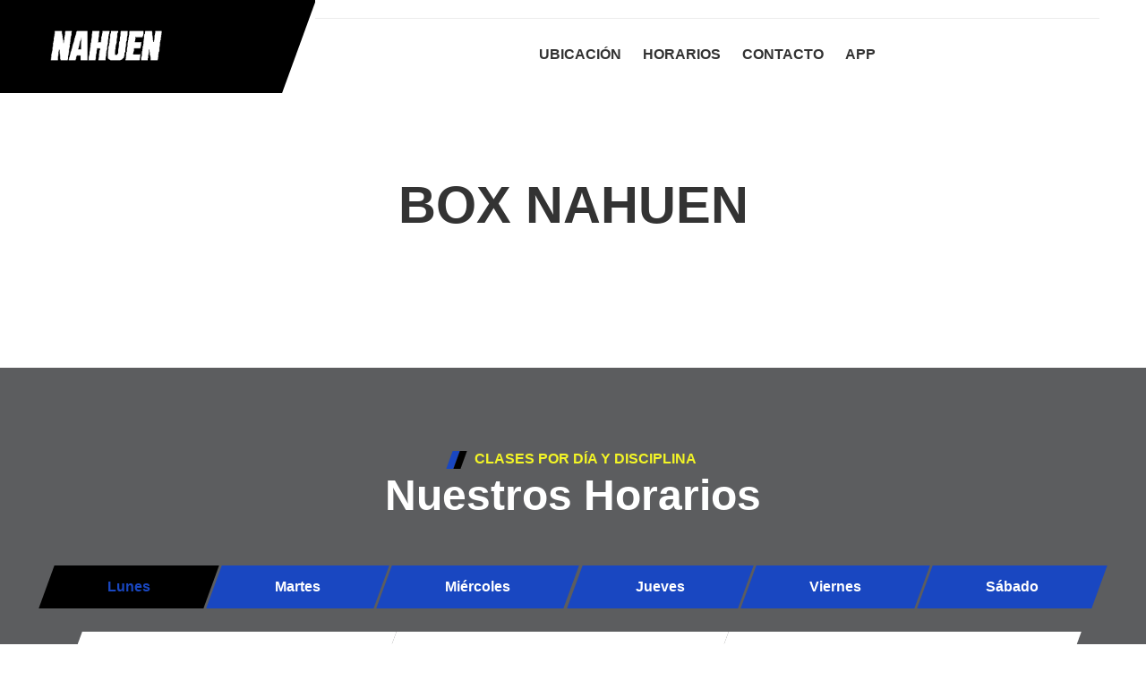

--- FILE ---
content_type: text/html;charset=UTF-8
request_url: https://www.crossfyapp.com/boxes/boxnahuen
body_size: 3986
content:
<!DOCTYPE html>

<html lang="es" xmlns="http://www.w3.org/1999/xhtml">
    <head>
    	<title>Box Nahuen | Chile</title>
        <base href="/boxes/boxnahuen" />
        <meta charset="UTF-8" />
        <meta name="description" content="Sitio de Box Nahuen - Chile. Conoce más de nuestra propuesta y ven a entrenar con nosotros! " />
        <meta content="app para gimnasios, app de gimnasios, software para crossfit, crossfit sofwtare, aplicacion para boxes, turnos para box, turnos para gimnasio, crossfy,software para gimnasios" name="keywords" />
        <meta content="crossfyapp.com" name="author" />
        <meta content="width=device-width, initial-scale=1, shrink-to-fit=no" name="viewport" />
        <meta property="og:title" content="Box Nahuen." />
        <meta content="website" property="og:type" />
        <meta property="og:description" content="Sitio de Box Nahuen Linares." />
        <meta property="og:url" content="https://www.crossfyapp.com/boxes/boxnahuen" />
        <meta content="Crossfy" property="og:site_name" />
        <meta property="og:image" content="https://storage.googleapis.com/crossfyapp/Box Nahuen/imagenesApp/logo--205169012.png" />
        

        <link as="style" href="../vendor/luvfit-template/css/font-awesome/all.min.css" onload="this.onload = null;this.rel = 'stylesheet'" rel="preload" />
        <noscript></noscript><link href="../vendor/luvfit-template/css/font-awesome/all.min.css" rel="stylesheet" />

        <link as="style" href="../vendor/luvfit-template/css/flaticon/flaticon.css" onload="this.onload = null;this.rel = 'stylesheet'" rel="preload" />
        <noscript></noscript><link href="../vendor/luvfit-template/css/flaticon/flaticon.css" rel="stylesheet" />

        <link as="style" href="../vendor/luvfit-template/css/bootstrap/bootstrap.min.css" onload="this.onload = null;this.rel = 'stylesheet'" rel="preload" />
        <noscript></noscript><link href="../vendor/luvfit-template/css/bootstrap/bootstrap.min.css" rel="stylesheet" />

        <link as="style" href="../vendor/luvfit-template/css/style.css" onload="this.onload = null;this.rel = 'stylesheet'" rel="preload" />
        <noscript></noscript><link href="../vendor/luvfit-template/css/style.css" rel="stylesheet" />

        <!-- Google tag (gtag.js) -->
        <script>
            window.dataLayer = window.dataLayer || [];
            function gtag() {
                dataLayer.push(arguments);
            }
            gtag('js', new Date());

            gtag('config', 'G-7BXCQ693ZB');
        </script>

    </head> 

    <body>
        <div class="hidden" id="box-color-base" data-color="#000"></div>
        <header class="header default">
            <div class="container">
                <div class="row">
                    <div class="col-lg-3 header-left-bg d-none d-lg-block">
                        <a class="desktop-logo" href="/boxes/boxnahuen">
                            <img class="img-fluid logo" alt="Box Nahuen" src="https://storage.googleapis.com/crossfyapp/Box Nahuen/imagenesApp/banner--1639581109.png" />
                        </a>
                    </div>
                    <div class="col-lg-9 header-right-bg">
                        <div class="topbar">
                            <div class="d-block d-md-flex align-items-center text-center">
                                
                                
                            </div>
                        </div>
                        <nav class="navbar navbar-static-top navbar-expand-lg header-sticky">
                            <button class="navbar-toggler" data-bs-target=".navbar-collapse" data-bs-toggle="collapse" type="button"><i class="fas fa-align-left"></i></button>
                            <a class="navbar-brand" href="/boxes/boxnahuen">
                                <img class="img-fluid logo" alt="Box Nahuen" src="https://storage.googleapis.com/crossfyapp/Box Nahuen/imagenesApp/banner--1639581109.png" />
                            </a>
                            <div class="navbar-collapse collapse justify-content-center">
                                <ul class="nav navbar-nav">
                                    <li class="nav-item">
                                        <a class="nav-link" href="#ubicacion" role="button">Ubicación</a>
                                    </li>
                                    <li class="nav-item">
                                        <a class="nav-link" href="#horarios">Horarios</a>
                                    </li>
                                    
                                    <li class="nav-item">
                                        <a class="nav-link" href="#footer" role="button">Contacto</a>
                                    </li>
                                    <li class="nav-item">
                                        <a class="nav-link" href="#app" role="button">App</a>
                                    </li>
                                    
                                </ul>
                            </div>
                        </nav>
                    </div>
                </div>
            </div>
        </header>
        <div>
            
            <section class="space-ptb">
                <div class="container">
                    <h1 class="text-uppercase banner-title text-center"><span>Box Nahuen</span></h1>
                    <div class="row justify-content-center">
                        <div class="col-lg-10">
                            <div class="section-title text-center">
                                <h2></h2>
                                <p></p>
                            </div>
                        </div>
                    </div>
                </div>
            </section>
            <section class="space-ptb bg-holder bg-overlay-black-70" id="horarios">
                <div class="container mb-5">
                    <div class="row justify-content-center">
                        <div class="col-lg-10">
                            <div class="section-title text-center position-relative">
                                <span class="sub-title text-primary"><span class="title-shape me-2"></span> Clases por día y disciplina</span>
                                <h2 class="text-white">Nuestros Horarios</h2>
                            </div>
                        </div>
                    </div>
                    <div class="row">
                        <div class="col-12">
                            
                            <ul class="nav nav-tabs nav-pills flex-column flex-sm-row mb-4" id="pills-tab" role="tablist">
                                <li class="nav-item flex-sm-fill text-center">
                                    <a aria-controls="monday" aria-selected="true" class="nav-link active" data-bs-toggle="pill" role="tab" href="#dia0" id="tab0"><span class="text-capitalize">lunes</span></a>
                                </li>
                                <li class="nav-item flex-sm-fill text-center">
                                    <a aria-controls="monday" aria-selected="true" class="nav-link" data-bs-toggle="pill" role="tab" href="#dia1" id="tab1"><span class="text-capitalize">martes</span></a>
                                </li>
                                <li class="nav-item flex-sm-fill text-center">
                                    <a aria-controls="monday" aria-selected="true" class="nav-link" data-bs-toggle="pill" role="tab" href="#dia2" id="tab2"><span class="text-capitalize">miércoles</span></a>
                                </li>
                                <li class="nav-item flex-sm-fill text-center">
                                    <a aria-controls="monday" aria-selected="true" class="nav-link" data-bs-toggle="pill" role="tab" href="#dia3" id="tab3"><span class="text-capitalize">jueves</span></a>
                                </li>
                                <li class="nav-item flex-sm-fill text-center">
                                    <a aria-controls="monday" aria-selected="true" class="nav-link" data-bs-toggle="pill" role="tab" href="#dia4" id="tab4"><span class="text-capitalize">viernes</span></a>
                                </li>
                                <li class="nav-item flex-sm-fill text-center">
                                    <a aria-controls="monday" aria-selected="true" class="nav-link" data-bs-toggle="pill" role="tab" href="#dia5" id="tab5"><span class="text-capitalize">sábado</span></a>
                                </li>
                            </ul>
                            <div class="tab-content" id="pills-tabContent">
                                <div class="tab-pane fade show active" role="tabpanel" id="dia0">
                                    <div class="table-responsive">
                                        <table class="table table-borderless table-striped table-skew mb-0">
                                            <thead class="bg-white">
                                                <tr>
                                                    <th>Hora</th>
                                                    <th>Disciplina</th>
                                                    <th>Capacidad</th>
                                                </tr>
                                            </thead>
                                            <tbody>
                                                <tr class="bg-white">
                                                    <td>06:00 AM</td>
                                                    <td>Crossfit </td>
                                                    <td>
                                                        <span>15</span> cupos
                                                    </td>
                                                </tr>
                                                <tr class="bg-white">
                                                    <td>11:00 AM</td>
                                                    <td>Open box </td>
                                                    <td>
                                                        <span>15</span> cupos
                                                    </td>
                                                </tr>
                                                <tr class="bg-white">
                                                    <td>06:00 PM</td>
                                                    <td>Crossfit </td>
                                                    <td>
                                                        <span>15</span> cupos
                                                    </td>
                                                </tr>
                                                <tr class="bg-white">
                                                    <td>07:00 PM</td>
                                                    <td>Crossfit </td>
                                                    <td>
                                                        <span>15</span> cupos
                                                    </td>
                                                </tr>
                                                <tr class="bg-white">
                                                    <td>08:05 PM</td>
                                                    <td>Crossfit </td>
                                                    <td>
                                                        <span>15</span> cupos
                                                    </td>
                                                </tr>
                                                <tr class="bg-white">
                                                    <td>09:05 PM</td>
                                                    <td>Crossfit </td>
                                                    <td>
                                                        <span>15</span> cupos
                                                    </td>
                                                </tr>
                                            </tbody>
                                        </table>
                                    </div>
                                </div>
                                <div class="tab-pane fade show" role="tabpanel" id="dia1">
                                    <div class="table-responsive">
                                        <table class="table table-borderless table-striped table-skew mb-0">
                                            <thead class="bg-white">
                                                <tr>
                                                    <th>Hora</th>
                                                    <th>Disciplina</th>
                                                    <th>Capacidad</th>
                                                </tr>
                                            </thead>
                                            <tbody>
                                                <tr class="bg-white">
                                                    <td>06:00 AM</td>
                                                    <td>HYBRID TRAINNING</td>
                                                    <td>
                                                        <span>15</span> cupos
                                                    </td>
                                                </tr>
                                                <tr class="bg-white">
                                                    <td>09:00 AM</td>
                                                    <td>Crossfit </td>
                                                    <td>
                                                        <span>15</span> cupos
                                                    </td>
                                                </tr>
                                                <tr class="bg-white">
                                                    <td>11:00 AM</td>
                                                    <td>Open box </td>
                                                    <td>
                                                        <span>15</span> cupos
                                                    </td>
                                                </tr>
                                                <tr class="bg-white">
                                                    <td>06:00 PM</td>
                                                    <td>Crossfit </td>
                                                    <td>
                                                        <span>15</span> cupos
                                                    </td>
                                                </tr>
                                                <tr class="bg-white">
                                                    <td>07:00 PM</td>
                                                    <td>Crossfit </td>
                                                    <td>
                                                        <span>15</span> cupos
                                                    </td>
                                                </tr>
                                                <tr class="bg-white">
                                                    <td>08:15 PM</td>
                                                    <td>HYBRID TRAINNING</td>
                                                    <td>
                                                        <span>15</span> cupos
                                                    </td>
                                                </tr>
                                            </tbody>
                                        </table>
                                    </div>
                                </div>
                                <div class="tab-pane fade show" role="tabpanel" id="dia2">
                                    <div class="table-responsive">
                                        <table class="table table-borderless table-striped table-skew mb-0">
                                            <thead class="bg-white">
                                                <tr>
                                                    <th>Hora</th>
                                                    <th>Disciplina</th>
                                                    <th>Capacidad</th>
                                                </tr>
                                            </thead>
                                            <tbody>
                                                <tr class="bg-white">
                                                    <td>06:00 AM</td>
                                                    <td>Crossfit </td>
                                                    <td>
                                                        <span>15</span> cupos
                                                    </td>
                                                </tr>
                                                <tr class="bg-white">
                                                    <td>11:00 AM</td>
                                                    <td>Open box </td>
                                                    <td>
                                                        <span>15</span> cupos
                                                    </td>
                                                </tr>
                                                <tr class="bg-white">
                                                    <td>06:00 PM</td>
                                                    <td>Crossfit </td>
                                                    <td>
                                                        <span>15</span> cupos
                                                    </td>
                                                </tr>
                                                <tr class="bg-white">
                                                    <td>07:00 PM</td>
                                                    <td>Crossfit </td>
                                                    <td>
                                                        <span>15</span> cupos
                                                    </td>
                                                </tr>
                                                <tr class="bg-white">
                                                    <td>08:05 PM</td>
                                                    <td>Crossfit </td>
                                                    <td>
                                                        <span>15</span> cupos
                                                    </td>
                                                </tr>
                                                <tr class="bg-white">
                                                    <td>09:05 PM</td>
                                                    <td>Crossfit </td>
                                                    <td>
                                                        <span>15</span> cupos
                                                    </td>
                                                </tr>
                                            </tbody>
                                        </table>
                                    </div>
                                </div>
                                <div class="tab-pane fade show" role="tabpanel" id="dia3">
                                    <div class="table-responsive">
                                        <table class="table table-borderless table-striped table-skew mb-0">
                                            <thead class="bg-white">
                                                <tr>
                                                    <th>Hora</th>
                                                    <th>Disciplina</th>
                                                    <th>Capacidad</th>
                                                </tr>
                                            </thead>
                                            <tbody>
                                                <tr class="bg-white">
                                                    <td>06:00 AM</td>
                                                    <td>HYBRID TRAINNING</td>
                                                    <td>
                                                        <span>15</span> cupos
                                                    </td>
                                                </tr>
                                                <tr class="bg-white">
                                                    <td>09:00 AM</td>
                                                    <td>Crossfit </td>
                                                    <td>
                                                        <span>15</span> cupos
                                                    </td>
                                                </tr>
                                                <tr class="bg-white">
                                                    <td>06:00 PM</td>
                                                    <td>Crossfit </td>
                                                    <td>
                                                        <span>15</span> cupos
                                                    </td>
                                                </tr>
                                                <tr class="bg-white">
                                                    <td>07:00 PM</td>
                                                    <td>Crossfit </td>
                                                    <td>
                                                        <span>15</span> cupos
                                                    </td>
                                                </tr>
                                                <tr class="bg-white">
                                                    <td>08:15 PM</td>
                                                    <td>HYBRID TRAINNING</td>
                                                    <td>
                                                        <span>15</span> cupos
                                                    </td>
                                                </tr>
                                            </tbody>
                                        </table>
                                    </div>
                                </div>
                                <div class="tab-pane fade show" role="tabpanel" id="dia4">
                                    <div class="table-responsive">
                                        <table class="table table-borderless table-striped table-skew mb-0">
                                            <thead class="bg-white">
                                                <tr>
                                                    <th>Hora</th>
                                                    <th>Disciplina</th>
                                                    <th>Capacidad</th>
                                                </tr>
                                            </thead>
                                            <tbody>
                                                <tr class="bg-white">
                                                    <td>06:00 AM</td>
                                                    <td>Crossfit </td>
                                                    <td>
                                                        <span>15</span> cupos
                                                    </td>
                                                </tr>
                                                <tr class="bg-white">
                                                    <td>06:00 PM</td>
                                                    <td>Crossfit </td>
                                                    <td>
                                                        <span>15</span> cupos
                                                    </td>
                                                </tr>
                                                <tr class="bg-white">
                                                    <td>07:00 PM</td>
                                                    <td>Crossfit </td>
                                                    <td>
                                                        <span>15</span> cupos
                                                    </td>
                                                </tr>
                                                <tr class="bg-white">
                                                    <td>08:05 PM</td>
                                                    <td>Crossfit </td>
                                                    <td>
                                                        <span>15</span> cupos
                                                    </td>
                                                </tr>
                                            </tbody>
                                        </table>
                                    </div>
                                </div>
                                <div class="tab-pane fade show" role="tabpanel" id="dia5">
                                    <div class="table-responsive">
                                        <table class="table table-borderless table-striped table-skew mb-0">
                                            <thead class="bg-white">
                                                <tr>
                                                    <th>Hora</th>
                                                    <th>Disciplina</th>
                                                    <th>Capacidad</th>
                                                </tr>
                                            </thead>
                                            <tbody>
                                                <tr class="bg-white">
                                                    <td>10:00 AM</td>
                                                    <td>Crossfit </td>
                                                    <td>
                                                        <span>15</span> cupos
                                                    </td>
                                                </tr>
                                                <tr class="bg-white">
                                                    <td>12:00 PM</td>
                                                    <td>Crossfit KIDS</td>
                                                    <td>
                                                        <span>15</span> cupos
                                                    </td>
                                                </tr>
                                            </tbody>
                                        </table>
                                    </div>
                                </div>
                            </div>
                        </div>
                    </div>
                </div>
            </section>
            <section class="space-ptb bg-light" id="ubicacion">
                <div class="container">
                    <div class="row justify-content-center">
                        <div class="col-lg-10">
                            <div class="section-title text-center position-relative">
                                <h2>Ubicación</h2>
                            </div>
                        </div>
                    </div>
                    <div class="row justify-content-center">
                        <div class="col-xl-10 col-md-10">
                            <div class="section-title">
                                <div id="mymap" data-src="https://maps.google.com/maps?q=-35.847942,-71.6067024&amp;hl=es&amp;z=14&amp;output=embed">
                                    <img height="300" id="imagenPrevia" src="/images/mapa.png" width="100%" />
                                </div> 
                                <br />
                                <small>
                                    <a rel="nofollow" style="color:#0000FF;text-align:left" target="_blank" href="https://maps.google.com/maps?q=-35.847942,-71.6067024&amp;hl=es&amp;z=14&amp;">
                                        Ver mapa más grande
                                    </a>
                                </small>
                            </div>
                        </div>
                    </div>
                </div>
            </section>
            
            <section class="space-ptb bg-light" id="app">
                <div class="container">
                    <div class="row justify-content-center">
                        <div class="col-lg-10">
                            <div class="section-title text-center position-relative">
                                <span class="sub-title text-secondary"><span class="title-shape me-2"></span> App Crossfy</span>
                                <h2>Nuestra Aplicación</h2>
                            </div>
                        </div>
                    </div>
                    <div class="row justify-content-center">
                        <div class="col-lg-10">
                            <div class="section-title text-center">
                                <p>
                                    Utilizamos <a href="https://www.crossfyapp.com">Crossfy</a> como plataforma. Para registrarte sigue las siguientes instrucciones:
                                </p>
                                <ul style="list-style-position: inside;">
                                    <li>Instala la aplicación en tu dispositivo.</li>
                                    <li>Seleccionar <b>Chile</b> y busca <b>Box Nahuen</b>.</li>
                                    <li>Crea una cuenta, pidenos la activación y listo!</li>
                                </ul>
                                <p>
                                    <a href="https://play.google.com/store/apps/details?id=com.crossfy.app" rel="noopener noreferrer" target="_blank"><img alt="Crossfy App Para Android en el Play Store" class="img-fluid mr-md-3 mb-3" loading="lazy" src="/vendor/zero-template/images/google-play.png" title="Crossfy App Para Android en el Play Store" width="180" /></a>
                                    <a href="https://apps.apple.com/us/app/id1390204987" rel="noopener noreferrer" target="_blank"><img alt="Crossfy App Para iPhone en el App Store" class="img-fluid mb-3" loading="lazy" src="/vendor/zero-template/images/app-store.png" title="Crossfy App Para iPhone en el App Store" width="180" /></a>
                                </p>
                                <p class="mb-0 wow zoomIn" data-wow-delay=".2s" data-wow-duration=".4s"><img alt="Teléfono iPhone" class="img-fluid" loading="lazy" src="/vendor/zero-template/images/app-screen.png" /></p>

                            </div>
                        </div>
                    </div>
                </div>
            </section>
        
        </div>
        <footer class="footer bg-dark space-pt" id="footer">
            <div class="container">
                <div class="row pb-5">
                    <div class="col-lg-4 col-md-6">
                        <div class="footer-contact-info">
                            <h5 class="text-primary mb-4">Contactanos</h5>
                            <div class="d-flex text-center">
                                <a class="bg-facebook p-2 me-1 text-white" rel="nofollow" target="_blank" href="https://www.instagram.com/boxnahuen">
                                    <i class="avatar avatar-md mx-auto bg-dark-soft text-center rounded-circle line-h-xxxl fab fa-instagram"></i>
                                    <span class="d-block text-white mt-2">Instagram</span>
                                </a>
                                
                                
                            </div>
                        </div>
                    </div>
                    <div class="col-lg-4 col-md-6 mt-4 mt-md-0">
                        <div class="footer-link">
                            <h5 class="text-primary mb-4">Usamos Crossfy</h5>
                            <div class="footer-subscribe">
                                <p class="text-white">Para organizarnos utilizamos la plataforma Crossfy. Te invitamos a unirte y utilizarla en tu espacio fitness.</p>
                                <a class="btn btn-secondary" href="https://www.crossfyapp.com"><span>App para Gimnasios</span>
                            </a></div>
                        </div>
                    </div>
                    <div class="col-lg-4 col-md-6 mt-4 mt-lg-0">
                        <h5 class="text-primary mb-4">Tags</h5>
                        <ul class="footer-tag list-unstyled mb-0">
                            <li><a href="#"><span>Box Nahuen</span></a></li>
                            <li><a href="#"><span>Chile</span></a></li>
                            <li><a href="#"><span>Linares</span></a></li>
                            <li><a href="#"><span>Crossfit </span></a></li>
                            <li><a href="#"><span>Levantamiento olimpico.</span></a></li>
                            <li><a href="#"><span>Open box </span></a></li>
                            <li><a href="#"><span>YOGA</span></a></li>
                            <li><a href="#"><span>Crossfit KIDS</span></a></li>
                            <li><a href="#"><span>TEAM</span></a></li>
                            <li><a href="#"><span>HYBRID TRAINNING</span></a></li>
                        </ul>
                    </div>
                </div>
                <hr class="m-0" />
                <div class="footer-bottom mt-0">
                    <div class="row align-items-center">
                        <div class="col-md-6 text-center text-md-start">
                            <p class="mb-0 text-white"> &copy;Copyright <span id="copyright"> <script>document.getElementById('copyright').appendChild(document.createTextNode(new Date().getFullYear()))</script></span> <a class="oscuro" href="https://www.crossfyapp.com"> Crossfy </a> Todos los derechos reservados</p>
                        </div>
                        <div class="col-md-6 text-center text-md-end">
                            <ul class="list-unstyled list-inline mb-0">
                                <li class="list-inline-item"><a class="text-white" href="https://www.crossfyapp.com">Software para gimnasios</a></li>
                                <li class="list-inline-item"><a class="text-white" href="https://www.crossfyapp.com/blog">Blog</a></li>
                                <li class="list-inline-item"><a class="text-white" href="https://www.crossfyapp.com/faq">FAQ</a></li>
                            </ul>
                        </div>
                    </div>
                </div>
            </div>
        </footer>

        <script src="/vendor/luvfit-template/js/jquery-3.6.0.min.js"></script>
        <script defer="" src="/vendor/luvfit-template/js/popper/popper.min.js"></script>
        <script defer="" src="/vendor/luvfit-template/js/bootstrap/bootstrap.min.js"></script>

        
        

        <script>
                                $(document).ready(function () {
                                    var color = $("#box-color-base").data("color");
                                    $(":root").css({"--color1": color});
                                    $(":root").css({"--color2": color});

                                    var map = $("#mymap");

                                    $(document).on('scroll resize', function () {
                                    }).one('scroll resize', function () {
                                        $('<iframe>', {
                                            src: map.data("src"),
                                            id: 'myFrame',
                                            frameborder: 0,
                                            scrolling: 'no',
                                            width: "100%",
                                            height: "300",
                                            marginwidth: "0"
                                        }).appendTo('#mymap');
                                        $("#imagenPrevia").hide();
                                    });

                                });
        </script>

    

<script defer src="https://static.cloudflareinsights.com/beacon.min.js/vcd15cbe7772f49c399c6a5babf22c1241717689176015" integrity="sha512-ZpsOmlRQV6y907TI0dKBHq9Md29nnaEIPlkf84rnaERnq6zvWvPUqr2ft8M1aS28oN72PdrCzSjY4U6VaAw1EQ==" data-cf-beacon='{"version":"2024.11.0","token":"d39ce0e01c5b4c49ac6862f4fcbe1542","server_timing":{"name":{"cfCacheStatus":true,"cfEdge":true,"cfExtPri":true,"cfL4":true,"cfOrigin":true,"cfSpeedBrain":true},"location_startswith":null}}' crossorigin="anonymous"></script>
</body></html>

--- FILE ---
content_type: text/css
request_url: https://www.crossfyapp.com/vendor/luvfit-template/css/style.css
body_size: 15379
content:
/*

Template: LUVFIT- Gym Trainer & Fitness HTML5 Template
Version: 2.0.0
Author: potenzaglobalsolutions
Design and Developed by: potenzaglobalsolutions.com

NOTE: This is main stylesheet of template, This file contains the styling for the actual Template.

*/
/*==============================================
[  Table of contents  ]
================================================

 :: Typography
 :: Helper Classes
 :: Shortcodes
    - Accordion
    - Button
    - Countdown
                - Counter
                - Date time Picker
                - Feature box
                - Gallery
                - Newsletter
                - Owl carousel
                - Progress Bar
                - Range Slider
                - Select
                - Tabs
                - Team
                - Testimonial
 :: Header
   - Header default
   - Header transparent
   - Header light
 :: Banner
   - Banner home
   - Banner shop
   - Banner location
   - Slider product
 :: Layout
   - Section Title
   - Page title
   - About box
 :: Sidebar
 :: Blog
   - Blog post
   - Blog sidebar
   - Blog detail
 :: Shop
   - Product
   - Product Detail
    - Shop Sidebar
    - Checkout
    - Cart
 :: Not Found
 :: Footer

======================================
[ End table content ]
======================================*/
:root {   
    --color1: #FFF; 
    --color2: #000;
}
/*****************************
    Typography
*****************************/
body {
    font-family: "Bai Jamjuree", sans-serif;
    font-weight: 500;
    font-style: normal;
    font-size: 14px;
    color: #666666;
    overflow-x: hidden; }

a.oscuro {
    color: #f3f526;
}

a {
    outline: medium none !important;
    color: var(--color1);
    -webkit-transition: all 0.3s ease-in-out;
    transition: all 0.3s ease-in-out;
    text-decoration: none !important; }
a:focus {
    color: var(--color1);
    text-decoration: none !important; }
a:hover {
    color: var(--color1);
    text-decoration: none !important; }

input {
    outline: medium none !important;
    color: var(--color1); }

h1,
h2,
h3,
h4,
h5,
h6 {
    font-family: "Bai Jamjuree", sans-serif;
    font-weight: normal;
    color: #333333;
    margin-top: 0px;
    font-weight: 600;
    text-transform: capitalize; }
h1 a,
h2 a,
h3 a,
h4 a,
h5 a,
h6 a {
    color: inherit; }

label {
    font-weight: normal; }

h1 {
    font-size: 58px;
    font-style: normal;
    font-weight: 700; }

h2 {
    font-size: 48px;
    font-weight: 700; }

h3 {
    font-size: 30px;
    font-weight: 700; }

h4 {
    font-size: 26px; }

h5 {
    font-size: 22px; }

h6 {
    font-size: 18px; }

p {
    font-weight: normal;
    line-height: 1.5; }

*::-moz-selection {
    background: var(--color1);
    color: #ffffff;
    text-shadow: none; }

::-moz-selection {
    background: var(--color1);
    color: #ffffff;
    text-shadow: none; }

::selection {
    background: var(--color1);
    color: #ffffff;
    text-shadow: none; }

/* container-fluid */
.container-fluid.container-space {
    padding: 0 100px; }

/* form-control */
.form-control {
    border: 1px solid #ebebeb;
    border-radius: 0px;
    height: 50px;
    padding: 10px 20px;
    -webkit-box-shadow: none;
    box-shadow: none;
    font-size: 14px;
    font-weight: 500;
    color: #666666;
    background-clip: inherit !important; }
.form-control:focus {
    -webkit-box-shadow: none;
    box-shadow: none;
    border-color: var(--color1); }

.form-control::-moz-placeholder {
    color: #3a4957; }

.form-control::-ms-input-placeholder {
    color: #3a4957; }

.form-control::-webkit-input-placeholder {
    color: #3a4957; }

textarea.form-control {
    height: auto; }

/* custom-file */
.custom-file {
    height: 50px; }
.custom-file .custom-file-input {
    height: 50px;
    color: #333333;
    border-radius: 3px;
    border-color: #ebebeb; }
.custom-file .custom-file-input:focus {
    -webkit-box-shadow: none;
    box-shadow: none;
    border-color: var(--color1); }
.custom-file .custom-file-label {
    height: 50px;
    font-size: 14px;
    font-weight: 600;
    color: #333333;
    border-color: #ebebeb;
    padding: 15px 90px 15px 20px;
    border-radius: 3px; }
.custom-file .custom-file-label:after {
    height: 48px;
    padding: 14px 25px; }

.custom-file-input:focus ~ .custom-file-label {
    -webkit-box-shadow: none;
    box-shadow: none;
    border-color: var(--color1); }

/* input-group-prepend */
.input-group-prepend .input-group-text,
.input-group-append .input-group-text {
    width: 50px;
    background: transparent;
    border-color: #ebebeb;
    -webkit-box-shadow: none;
    box-shadow: none;
    -webkit-box-pack: center;
    -ms-flex-pack: center;
    justify-content: center; }

/* checkbox */
.custom-control-input:checked ~ .custom-control-label:before {
    background: var(--color1);
    border-color: var(--color1); }

.custom-control-input:not(:disabled):active ~ .custom-control-label:before {
    background: transparent;
    border-color: transparent; }

.custom-control-input:focus ~ .custom-control-label:before {
    -webkit-box-shadow: none;
    box-shadow: none; }

.custom-control-input:focus:not(:checked) ~ .custom-control-label:before {
    border-color: #ebebeb; }

.custom-control-label:before {
    top: 2px; }

.custom-control-label:after {
    top: 2px; }

.custom-checkbox .custom-control-label:before {
    border-radius: 3px;
    border: 2px solid #dfdfdf; }

/* border  */
.border {
    border-color: #ebebeb !important; }

.border-top {
    border-top-color: #ebebeb !important; }

.border-left {
    border-left-color: #ebebeb !important; }

.border-right {
    border-right-color: #ebebeb !important; }

.border-bottom {
    border-bottom-color: #ebebeb !important; }

/* badge  */
.badge {
    border-radius: 3px; }
.badge + .badge {
    margin-left: 6px; }

.badge-md {
    padding: 5px 8px;
    font-size: 13px;
    font-weight: normal; }

.badge-primary {
    background: var(--color1); }

/* back-to-to */
.back-to-top a {
    display: -webkit-box;
    display: -ms-flexbox;
    display: flex;
    -webkit-box-pack: center;
    -ms-flex-pack: center;
    justify-content: center;
    -webkit-box-align: center;
    -ms-flex-align: center;
    align-items: center;
    position: fixed;
    bottom: 50px;
    right: 40px;
    width: 50px;
    height: 40px;
    margin: 0px;
    color: #ffffff;
    font-size: 18px;
    background: var(--color1);
    color: #1947c1;
    -webkit-transition: all 0.3s ease-in-out;
    transition: all 0.3s ease-in-out;
    z-index: 999;
    -webkit-transform: skew(-20deg);
    transform: skew(-20deg); }
.back-to-top a i {
    -webkit-transform: skew(20deg);
    transform: skew(20deg); }
.back-to-top a:hover {
    color: #ffffff; }
.back-to-top a:focus {
    color: #ffffff; }

/* breadcrumb */
.breadcrumb {
    margin-top: 20px;
    background: transparent;
    border: 2px solid rgba(255, 255, 255, 0.3);
    font-family: "Bai Jamjuree", sans-serif;
    font-weight: 500;
    border-radius: 0;
    display: -webkit-inline-box;
    display: -ms-inline-flexbox;
    display: inline-flex;
    -webkit-transform: skew(-20deg);
    transform: skew(-20deg);
    padding: 14px 40px; }
.breadcrumb .breadcrumb-item {
    padding-right: 5px;
    -webkit-transform: skew(20deg);
    transform: skew(20deg);
    display: inline-block; }
.breadcrumb .breadcrumb-item a {
    color: #ffffff; }
.breadcrumb .breadcrumb-item a:hover {
    color: var(--color1); }
.breadcrumb .breadcrumb-item:before {
    color: #ffffff; }
.breadcrumb .breadcrumb-item.active {
    color: var(--color1); }

/* pagination */
.pagination .page-item .page-link {
    padding: 14px 28px;
    color: #666666;
    border-color: #ebebeb;
    margin: 0 4px;
    -webkit-transform: skew(-20deg);
    transform: skew(-20deg); }
.pagination .page-item .page-link span {
    -webkit-transform: skew(20deg);
    transform: skew(20deg);
    display: block; }
.pagination .page-item .page-link:focus {
    -webkit-box-shadow: none;
    box-shadow: none; }

.pagination .page-item.active .page-link {
    background: var(--color1);
    border-color: var(--color1);
    color: #1947c1; }

.pagination .page-item:first-child .page-link {
    border-top-left-radius: 0;
    border-bottom-left-radius: 0; }

.pagination .page-item:last-child .page-link {
    border-top-right-radius: 0;
    border-bottom-right-radius: 0; }

/* blockquote */
.blockquote {
    font-size: 16px;
    border-left: 10px solid var(--color1);
    padding-left: 30px;
    font-style: italic;
    display: block; }

.blockquote-quote {
    position: relative;
    font-size: 18px;
    border-left: 0 solid var(--color1);
    padding-left: 30px;
    font-style: italic;
    display: block;
    z-index: 1; }
.blockquote-quote p {
    position: relative; }
.blockquote-quote i {
    position: absolute;
    z-index: 0;
    top: 20px;
    left: 0;
    font-size: 60px;
    line-height: 60px;
    color: #dfdfdf; }

iframe {
    width: 100%; }

/* table */
.table {
    border-collapse: separate;
    border-spacing: 0 1px;
    font-size: 16px;
    font-weight: 600; }
.table td {
    padding: 14px 20px; }
.table th {
    padding: 14px 20px; }

.table-bordered td {
    border-color: #ebebeb; }

.table-bordered th {
    border-color: #ebebeb; }

.table-striped tbody tr:nth-of-type(odd) {
    background: #f8f8f8; }

.table td,
.table th {
    vertical-align: middle; }

.table-skew {
    padding: 0 30px; }
.table-skew thead {
    -webkit-transform: skew(-20deg);
    transform: skew(-20deg); }
.table-skew thead tr {
    -webkit-transform: skew(0deg);
    transform: skew(0deg); }
.table-skew tr {
    -webkit-transform: skew(-20deg);
    transform: skew(-20deg); }
.table-skew td {
    -webkit-transform: skew(20deg);
    transform: skew(20deg); }
.table-skew th {
    -webkit-transform: skew(20deg);
    transform: skew(20deg); }

/*****************************
    Helper Classes
*****************************/
.text-primary {
    color: #f3f526 !important; }

.text-secondary {
    color: #1947c1 !important; }

.text-white {
    color: #ffffff; }

.text-dark {
    color: #333333 !important; }

.text-light {
    color: #666666 !important; }

.text-success {
    color: #0abb0a !important; }

.text-danger {
    color: #f52626 !important; }

.text-primary-soft {
    color: rgba(243, 245, 38, 0.5) !important; }

.text-stroke-white {
    color: transparent !important;
    -webkit-text-stroke-width: 1px;
    -webkit-text-stroke-color: #ffffff;
    display: block; }

.text-stroke-primary {
    color: transparent !important;
    -webkit-text-stroke-width: 1px;
    -webkit-text-stroke-color: var(--color1);
    display: block; }

.text-stroke-dark {
    color: transparent !important;
    -webkit-text-stroke-width: 1px;
    -webkit-text-stroke-color: #18191c;
    display: block; }

.skew {
    -webkit-transform: skew(-20deg);
    transform: skew(-20deg); }

.skew-reverse {
    -webkit-transform: skew(20deg);
    transform: skew(20deg);
    display: inline-block; }

.bg-primary {
    background: var(--color1) !important; }

.bg-dark {
    background: #18191c !important; }

.bg-secondary {
    background: #1947c1 !important; }

.bg-facebook {
    background: #5d82d1 !important; }

.bg-pinterest {
    background: #e13138 !important; }

.bg-linkedin {
    background: #238cc8 !important; }

.bg-white-soft {
    background: rgba(255, 255, 255, 0.1); }

.bg-dark-soft {
    background: rgba(0, 0, 0, 0.1); }

.space-ptb {
    padding: 90px 0; }

.space-pt {
    padding: 90px 0 0; }

.space-pb {
    padding: 0 0 90px; }

.h-100vh {
    height: 100vh !important; }

/* Sticky column */
.is-sticky {
    position: sticky;
    top: 100px; }

hr {
    border-top-color: rgba(255, 255, 255, 0.1); }

hr.hr-dark {
    border-top-color: rgba(0, 0, 0, 0.1); }

.bg-holder {
    background-size: cover;
    background-position: center center;
    background-repeat: no-repeat;
    width: 100%; }

.bg-holder-bottom {
    background-size: contain;
    background-position: center bottom;
    background-repeat: no-repeat;
    width: 100%; }

.bg-overlay-black-10 {
    position: relative;
    z-index: 1; }
.bg-overlay-black-10:before {
    background: rgba(24, 25, 28, 0.1);
    content: "";
    height: 100%;
    left: 0;
    position: absolute;
    top: 0;
    width: 100%;
    z-index: 0; }

.bg-overlay-black-20 {
    position: relative;
    z-index: 1; }
.bg-overlay-black-20:before {
    background: rgba(24, 25, 28, 0.2);
    content: "";
    height: 100%;
    left: 0;
    position: absolute;
    top: 0;
    width: 100%;
    z-index: 0; }

.bg-overlay-black-30 {
    position: relative;
    z-index: 1; }
.bg-overlay-black-30:before {
    background: rgba(24, 25, 28, 0.3);
    content: "";
    height: 100%;
    left: 0;
    position: absolute;
    top: 0;
    width: 100%;
    z-index: 0; }

.bg-overlay-black-40 {
    position: relative;
    z-index: 1; }
.bg-overlay-black-40:before {
    background: rgba(24, 25, 28, 0.4);
    content: "";
    height: 100%;
    left: 0;
    position: absolute;
    top: 0;
    width: 100%;
    z-index: 0; }

.bg-overlay-black-50 {
    position: relative;
    z-index: 1; }
.bg-overlay-black-50:before {
    background: rgba(24, 25, 28, 0.5);
    content: "";
    height: 100%;
    left: 0;
    position: absolute;
    top: 0;
    width: 100%;
    z-index: 0; }

.bg-overlay-black-60 {
    position: relative;
    z-index: 1; }
.bg-overlay-black-60:before {
    background: rgba(24, 25, 28, 0.6);
    content: "";
    height: 100%;
    left: 0;
    position: absolute;
    top: 0;
    width: 100%;
    z-index: 0; }

.bg-overlay-black-70 {
    position: relative;
    z-index: 1; }
.bg-overlay-black-70:before {
    background: rgba(24, 25, 28, 0.7);
    content: "";
    height: 100%;
    left: 0;
    position: absolute;
    top: 0;
    width: 100%;
    z-index: 0; }

.bg-overlay-black-80 {
    position: relative;
    z-index: 1; }
.bg-overlay-black-80:before {
    background: rgba(24, 25, 28, 0.8);
    content: "";
    height: 100%;
    left: 0;
    position: absolute;
    top: 0;
    width: 100%;
    z-index: 0; }

.bg-overlay-black-90 {
    position: relative;
    z-index: 1; }
.bg-overlay-black-90:before {
    background: rgba(24, 25, 28, 0.9);
    content: "";
    height: 100%;
    left: 0;
    position: absolute;
    top: 0;
    width: 100%;
    z-index: 0; }

.bg-overlay-white-10 {
    position: relative;
    z-index: 1; }
.bg-overlay-white-10:before {
    background: rgba(255, 255, 255, 0.1);
    content: "";
    height: 100%;
    left: 0;
    position: absolute;
    top: 0;
    width: 100%;
    z-index: 0; }

.bg-overlay-white-20 {
    position: relative;
    z-index: 1; }
.bg-overlay-white-20:before {
    background: rgba(255, 255, 255, 0.2);
    content: "";
    height: 100%;
    left: 0;
    position: absolute;
    top: 0;
    width: 100%;
    z-index: 0; }

.bg-overlay-white-30 {
    position: relative;
    z-index: 1; }
.bg-overlay-white-30:before {
    background: rgba(255, 255, 255, 0.3);
    content: "";
    height: 100%;
    left: 0;
    position: absolute;
    top: 0;
    width: 100%;
    z-index: 0; }

.bg-overlay-white-40 {
    position: relative;
    z-index: 1; }
.bg-overlay-white-40:before {
    background: rgba(255, 255, 255, 0.4);
    content: "";
    height: 100%;
    left: 0;
    position: absolute;
    top: 0;
    width: 100%;
    z-index: 0; }

.bg-overlay-white-50 {
    position: relative;
    z-index: 1; }
.bg-overlay-white-50:before {
    background: rgba(255, 255, 255, 0.5);
    content: "";
    height: 100%;
    left: 0;
    position: absolute;
    top: 0;
    width: 100%;
    z-index: 0; }

.bg-overlay-white-60 {
    position: relative;
    z-index: 1; }
.bg-overlay-white-60:before {
    background: rgba(255, 255, 255, 0.6);
    content: "";
    height: 100%;
    left: 0;
    position: absolute;
    top: 0;
    width: 100%;
    z-index: 0; }

.bg-overlay-white-70 {
    position: relative;
    z-index: 1; }
.bg-overlay-white-70:before {
    background: rgba(255, 255, 255, 0.7);
    content: "";
    height: 100%;
    left: 0;
    position: absolute;
    top: 0;
    width: 100%;
    z-index: 0; }

.bg-overlay-white-80 {
    position: relative;
    z-index: 1; }
.bg-overlay-white-80:before {
    background: rgba(255, 255, 255, 0.8);
    content: "";
    height: 100%;
    left: 0;
    position: absolute;
    top: 0;
    width: 100%;
    z-index: 0; }

.bg-overlay-white-90 {
    position: relative;
    z-index: 1; }
.bg-overlay-white-90:before {
    background: rgba(255, 255, 255, 0.9);
    content: "";
    height: 100%;
    left: 0;
    position: absolute;
    top: 0;
    width: 100%;
    z-index: 0; }

.bg-overlay-theme-20 {
    position: relative;
    z-index: 1; }
.bg-overlay-theme-20:before {
    background: rgba(243, 245, 38, 0.2);
    content: "";
    height: 100%;
    left: 0;
    position: absolute;
    top: 0;
    width: 100%;
    z-index: 0; }

.bg-overlay-theme-50 {
    position: relative;
    z-index: 1; }
.bg-overlay-theme-50:before {
    background: rgba(243, 245, 38, 0.5);
    content: "";
    height: 100%;
    left: 0;
    position: absolute;
    top: 0;
    width: 100%;
    z-index: 0; }

.bg-overlay-theme-70 {
    position: relative;
    z-index: 1; }
.bg-overlay-theme-70:before {
    background: rgba(243, 245, 38, 0.7);
    content: "";
    height: 100%;
    left: 0;
    position: absolute;
    top: 0;
    width: 100%;
    z-index: 0; }

.bg-overlay-theme-90 {
    position: relative;
    z-index: 1; }
.bg-overlay-theme-90:before {
    background: rgba(243, 245, 38, 0.9);
    content: "";
    height: 100%;
    left: 0;
    position: absolute;
    top: 0;
    width: 100%;
    z-index: 0; }

.bg-overlay-secondary-20 {
    position: relative;
    z-index: 1; }
.bg-overlay-secondary-20:before {
    background: rgba(25, 71, 193, 0.2);
    content: "";
    height: 100%;
    left: 0;
    position: absolute;
    top: 0;
    width: 100%;
    z-index: 0; }

.bg-overlay-secondary-50 {
    position: relative;
    z-index: 1; }
.bg-overlay-secondary-50:before {
    background: rgba(25, 71, 193, 0.5);
    content: "";
    height: 100%;
    left: 0;
    position: absolute;
    top: 0;
    width: 100%;
    z-index: 0; }

.bg-overlay-secondary-70 {
    position: relative;
    z-index: 1; }
.bg-overlay-secondary-70:before {
    background: rgba(25, 71, 193, 0.7);
    content: "";
    height: 100%;
    left: 0;
    position: absolute;
    top: 0;
    width: 100%;
    z-index: 0; }

.bg-overlay-secondary-90 {
    position: relative;
    z-index: 1; }
.bg-overlay-secondary-90:before {
    background: rgba(25, 71, 193, 0.9);
    content: "";
    height: 100%;
    left: 0;
    position: absolute;
    top: 0;
    width: 100%;
    z-index: 0; }

.bg-overlay-left-100 {
    position: relative; }
.bg-overlay-left-100:before {
    position: absolute;
    content: "";
    top: 0;
    left: -100%;
    background-color: var(--color1);
    width: 100%;
    height: 100%; }

.bg-overlay-right-100 {
    position: relative; }
.bg-overlay-right-100:before {
    position: absolute;
    content: "";
    top: 0;
    right: -100%;
    background-color: #1947c1;
    width: 100%;
    height: 100%; }

.bg-overlay-left {
    position: relative; }
.bg-overlay-left:before {
    position: absolute;
    content: "";
    top: -20px;
    left: 0;
    background-color: #1947c1;
    width: 46%;
    height: calc(100% - -20px);
    -webkit-transform: skew(-20deg);
    transform: skew(-20deg);
    -webkit-transform-origin: 0 0;
    transform-origin: 0 0; }

.half-overlay-left {
    position: relative; }
.half-overlay-left:before {
    position: absolute;
    content: "";
    top: -40px;
    background-color: var(--color1);
    width: 106%;
    height: 100%;
    right: -5%;
    -webkit-transform: skew(-20deg);
    transform: skew(-20deg); }
.half-overlay-left:after {
    position: absolute;
    content: "";
    top: -40px;
    background-color: var(--color1);
    width: 100%;
    height: 100%;
    right: 100%;
    z-index: -1;
    -webkit-transform: skew(-20deg);
    transform: skew(-20deg); }

.half-overlay-right {
    position: relative; }
.half-overlay-right:before {
    position: absolute;
    content: "";
    top: 0;
    background-color: #1947c1;
    width: 106%;
    left: -5%;
    height: 100%;
    z-index: -1;
    -webkit-transform: skew(-20deg);
    transform: skew(-20deg); }
.half-overlay-right:after {
    position: absolute;
    content: "";
    top: 0;
    background-color: #1947c1;
    width: 100%;
    left: 100%;
    height: 100%;
    z-index: -1;
    -webkit-transform: skew(-20deg);
    transform: skew(-20deg); }

.avatar {
    width: 50px;
    height: 50px;
    display: inline-block; }

.avatar.avatar-sm {
    width: 30px;
    height: 30px; }

.avatar.avatar-md {
    width: 40px;
    height: 40px; }

.avatar.avatar-lg {
    width: 60px;
    height: 60px; }

.avatar.avatar-xl {
    width: 80px;
    height: 80px; }

.avatar.avatar-xll {
    width: 100px;
    height: 100px; }

.avatar.avatar-xlll {
    width: 120px;
    height: 120px; }

.avatar.avatar-xllll {
    width: 180px;
    height: 180px; }

.font-sm {
    font-size: 13px; }

.font-md {
    font-size: 16px; }

.font-lg {
    font-size: 17px; }

.font-xl {
    font-size: 21px; }

.font-xxl {
    font-size: 30px; }

.font-xxxl {
    font-size: 40px;
    line-height: 40px; }

.line-h-sm {
    line-height: 13px; }

.line-h-md {
    line-height: 16px; }

.line-h-lg {
    line-height: 17px; }

.line-h-xl {
    line-height: 21px; }

.line-h-xxl {
    line-height: 30px; }

.line-h-xxxl {
    line-height: 40px; }

.b-radius-none {
    border-radius: 0 !important; }

.b-radius-left-none {
    border-radius: 0 3px 3px 0 !important; }

.b-radius-right-none {
    border-radius: 3px 0 0 3px !important; }

.sticky-top {
    z-index: 8; }

.z-index-1 {
    z-index: 1; }

.z-index-9 {
    z-index: 9; }

.z-index-99 {
    z-index: 99; }

.z-index-999 {
    z-index: 999; }

.left-0 {
    left: 0; }

.right-0 {
    right: 0; }

.bottom-0 {
    bottom: 0; }

.top-0 {
    top: 0; }

.overflw-x-hidden {
    overflow-x: hidden; }

.overflw-y-hidden {
    overflow-y: hidden; }

.position-center {
    position: absolute;
    left: 0;
    right: 0;
    top: 50%;
    -webkit-transform: translateY(-50%);
    transform: translateY(-50%);
    display: inline-block;
    text-align: center; }

.fill-primary {
    fill: var(--color1);
    fill-rule: evenodd;
    opacity: 0.3; }

.fill-light {
    fill: #f8f8f8;
    fill-rule: evenodd; }

.fill-secondary {
    fill: #1947c1;
    fill-rule: evenodd;
    opacity: 0.6; }

@media (min-width: 1200px) {
    .container {
        max-width: 1200px; } }

@media (max-width: 1599px) {
    .bmi-form {
        overflow-x: hidden;
        padding-top: 40px;
        margin-top: -40px; } }

@media (max-width: 991px) {
    .bmi-form .col-lg-6.half-overlay-right,
    .bmi-form .col-lg-6.half-overlay-left {
        padding: 0 30px; }
    .bmi-form .half-overlay-left:after,
    .bmi-form .half-overlay-right:after {
        content: none; }
    .bmi-form {
        padding-top: 0px;
        margin-top: 40px; } }

.m-n1 {
    margin: -.25rem !important; }

.mt-n1,
.my-n1 {
    margin-top: -.25rem !important; }

.me-n1,
.mx-n1 {
    margin-right: -.25rem !important; }

.mb-n1,
.my-n1 {
    margin-bottom: -.25rem !important; }

.ms-n1,
.mx-n1 {
    margin-left: -.25rem !important; }

.m-n2 {
    margin: -.5rem !important; }

.mt-n2,
.my-n2 {
    margin-top: -.5rem !important; }

.me-n2,
.mx-n2 {
    margin-right: -.5rem !important; }

.mb-n2,
.my-n2 {
    margin-bottom: -.5rem !important; }

.ms-n2,
.mx-n2 {
    margin-left: -.5rem !important; }

.m-n3 {
    margin: -1rem !important; }

.mt-n3,
.my-n3 {
    margin-top: -1rem !important; }

.me-n3,
.mx-n3 {
    margin-right: -1rem !important; }

.mb-n3,
.my-n3 {
    margin-bottom: -1rem !important; }

.ms-n3,
.mx-n3 {
    margin-left: -1rem !important; }

.m-n4 {
    margin: -1.5rem !important; }

.mt-n4,
.my-n4 {
    margin-top: -1.5rem !important; }

.me-n4,
.mx-n4 {
    margin-right: -1.5rem !important; }

.mb-n4,
.my-n4 {
    margin-bottom: -1.5rem !important; }

.ms-n4,
.mx-n4 {
    margin-left: -1.5rem !important; }

.m-n5 {
    margin: -3rem !important; }

.mt-n5,
.my-n5 {
    margin-top: -3rem !important; }

.me-n5,
.mx-n5 {
    margin-right: -3rem !important; }

.mb-n5,
.my-n5 {
    margin-bottom: -3rem !important; }

.ms-n5,
.mx-n5 {
    margin-left: -3rem !important; }

@media (min-width: 576px) {
    .m-sm-n1 {
        margin: -.25rem !important; }
    .mt-sm-n1,
    .my-sm-n1 {
        margin-top: -.25rem !important; }
    .me-sm-n1,
    .mx-sm-n1 {
        margin-right: -.25rem !important; }
    .mb-sm-n1,
    .my-sm-n1 {
        margin-bottom: -.25rem !important; }
    .ms-sm-n1,
    .mx-sm-n1 {
        margin-left: -.25rem !important; }
    .m-sm-n2 {
        margin: -.5rem !important; }
    .mt-sm-n2,
    .my-sm-n2 {
        margin-top: -.5rem !important; }
    .me-sm-n2,
    .mx-sm-n2 {
        margin-right: -.5rem !important; }
    .mb-sm-n2,
    .my-sm-n2 {
        margin-bottom: -.5rem !important; }
    .ms-sm-n2,
    .mx-sm-n2 {
        margin-left: -.5rem !important; }
    .m-sm-n3 {
        margin: -1rem !important; }
    .mt-sm-n3,
    .my-sm-n3 {
        margin-top: -1rem !important; }
    .me-sm-n3,
    .mx-sm-n3 {
        margin-right: -1rem !important; }
    .mb-sm-n3,
    .my-sm-n3 {
        margin-bottom: -1rem !important; }
    .ms-sm-n3,
    .mx-sm-n3 {
        margin-left: -1rem !important; }
    .m-sm-n4 {
        margin: -1.5rem !important; }
    .mt-sm-n4,
    .my-sm-n4 {
        margin-top: -1.5rem !important; }
    .me-sm-n4,
    .mx-sm-n4 {
        margin-right: -1.5rem !important; }
    .mb-sm-n4,
    .my-sm-n4 {
        margin-bottom: -1.5rem !important; }
    .ms-sm-n4,
    .mx-sm-n4 {
        margin-left: -1.5rem !important; }
    .m-sm-n5 {
        margin: -3rem !important; }
    .mt-sm-n5,
    .my-sm-n5 {
        margin-top: -3rem !important; }
    .me-sm-n5,
    .mx-sm-n5 {
        margin-right: -3rem !important; }
    .mb-sm-n5,
    .my-sm-n5 {
        margin-bottom: -3rem !important; }
    .ms-sm-n5,
    .mx-sm-n5 {
        margin-left: -3rem !important; } }

@media (min-width: 768px) {
    .m-md-n1 {
        margin: -.25rem !important; }
    .mt-md-n1,
    .my-md-n1 {
        margin-top: -.25rem !important; }
    .me-md-n1,
    .mx-md-n1 {
        margin-right: -.25rem !important; }
    .mb-md-n1,
    .my-md-n1 {
        margin-bottom: -.25rem !important; }
    .ms-md-n1,
    .mx-md-n1 {
        margin-left: -.25rem !important; }
    .m-md-n2 {
        margin: -.5rem !important; }
    .mt-md-n2,
    .my-md-n2 {
        margin-top: -.5rem !important; }
    .me-md-n2,
    .mx-md-n2 {
        margin-right: -.5rem !important; }
    .mb-md-n2,
    .my-md-n2 {
        margin-bottom: -.5rem !important; }
    .ms-md-n2,
    .mx-md-n2 {
        margin-left: -.5rem !important; }
    .m-md-n3 {
        margin: -1rem !important; }
    .mt-md-n3,
    .my-md-n3 {
        margin-top: -1rem !important; }
    .me-md-n3,
    .mx-md-n3 {
        margin-right: -1rem !important; }
    .mb-md-n3,
    .my-md-n3 {
        margin-bottom: -1rem !important; }
    .ms-md-n3,
    .mx-md-n3 {
        margin-left: -1rem !important; }
    .m-md-n4 {
        margin: -1.5rem !important; }
    .mt-md-n4,
    .my-md-n4 {
        margin-top: -1.5rem !important; }
    .me-md-n4,
    .mx-md-n4 {
        margin-right: -1.5rem !important; }
    .mb-md-n4,
    .my-md-n4 {
        margin-bottom: -1.5rem !important; }
    .ms-md-n4,
    .mx-md-n4 {
        margin-left: -1.5rem !important; }
    .m-md-n5 {
        margin: -3rem !important; }
    .mt-md-n5,
    .my-md-n5 {
        margin-top: -3rem !important; }
    .me-md-n5,
    .mx-md-n5 {
        margin-right: -3rem !important; }
    .mb-md-n5,
    .my-md-n5 {
        margin-bottom: -3rem !important; }
    .ms-md-n5,
    .mx-md-n5 {
        margin-left: -3rem !important; } }

@media (min-width: 992px) {
    .m-lg-n1 {
        margin: -.25rem !important; }
    .mt-lg-n1,
    .my-lg-n1 {
        margin-top: -.25rem !important; }
    .me-lg-n1,
    .mx-lg-n1 {
        margin-right: -.25rem !important; }
    .mb-lg-n1,
    .my-lg-n1 {
        margin-bottom: -.25rem !important; }
    .ms-lg-n1,
    .mx-lg-n1 {
        margin-left: -.25rem !important; }
    .m-lg-n2 {
        margin: -.5rem !important; }
    .mt-lg-n2,
    .my-lg-n2 {
        margin-top: -.5rem !important; }
    .me-lg-n2,
    .mx-lg-n2 {
        margin-right: -.5rem !important; }
    .mb-lg-n2,
    .my-lg-n2 {
        margin-bottom: -.5rem !important; }
    .ms-lg-n2,
    .mx-lg-n2 {
        margin-left: -.5rem !important; }
    .m-lg-n3 {
        margin: -1rem !important; }
    .mt-lg-n3,
    .my-lg-n3 {
        margin-top: -1rem !important; }
    .me-lg-n3,
    .mx-lg-n3 {
        margin-right: -1rem !important; }
    .mb-lg-n3,
    .my-lg-n3 {
        margin-bottom: -1rem !important; }
    .ms-lg-n3,
    .mx-lg-n3 {
        margin-left: -1rem !important; }
    .m-lg-n4 {
        margin: -1.5rem !important; }
    .mt-lg-n4,
    .my-lg-n4 {
        margin-top: -1.5rem !important; }
    .me-lg-n4,
    .mx-lg-n4 {
        margin-right: -1.5rem !important; }
    .mb-lg-n4,
    .my-lg-n4 {
        margin-bottom: -1.5rem !important; }
    .ms-lg-n4,
    .mx-lg-n4 {
        margin-left: -1.5rem !important; }
    .m-lg-n5 {
        margin: -3rem !important; }
    .mt-lg-n5,
    .my-lg-n5 {
        margin-top: -3rem !important; }
    .me-lg-n5,
    .mx-lg-n5 {
        margin-right: -3rem !important; }
    .mb-lg-n5,
    .my-lg-n5 {
        margin-bottom: -3rem !important; }
    .ms-lg-n5,
    .mx-lg-n5 {
        margin-left: -3rem !important; } }

@media (min-width: 1200px) {
    .m-xl-n1 {
        margin: -.25rem !important; }
    .mt-xl-n1,
    .my-xl-n1 {
        margin-top: -.25rem !important; }
    .me-xl-n1,
    .mx-xl-n1 {
        margin-right: -.25rem !important; }
    .mb-xl-n1,
    .my-xl-n1 {
        margin-bottom: -.25rem !important; }
    .ms-xl-n1,
    .mx-xl-n1 {
        margin-left: -.25rem !important; }
    .m-xl-n2 {
        margin: -.5rem !important; }
    .mt-xl-n2,
    .my-xl-n2 {
        margin-top: -.5rem !important; }
    .me-xl-n2,
    .mx-xl-n2 {
        margin-right: -.5rem !important; }
    .mb-xl-n2,
    .my-xl-n2 {
        margin-bottom: -.5rem !important; }
    .ms-xl-n2,
    .mx-xl-n2 {
        margin-left: -.5rem !important; }
    .m-xl-n3 {
        margin: -1rem !important; }
    .mt-xl-n3,
    .my-xl-n3 {
        margin-top: -1rem !important; }
    .me-xl-n3,
    .mx-xl-n3 {
        margin-right: -1rem !important; }
    .mb-xl-n3,
    .my-xl-n3 {
        margin-bottom: -1rem !important; }
    .ms-xl-n3,
    .mx-xl-n3 {
        margin-left: -1rem !important; }
    .m-xl-n4 {
        margin: -1.5rem !important; }
    .mt-xl-n4,
    .my-xl-n4 {
        margin-top: -1.5rem !important; }
    .me-xl-n4,
    .mx-xl-n4 {
        margin-right: -1.5rem !important; }
    .mb-xl-n4,
    .my-xl-n4 {
        margin-bottom: -1.5rem !important; }
    .ms-xl-n4,
    .mx-xl-n4 {
        margin-left: -1.5rem !important; }
    .m-xl-n5 {
        margin: -3rem !important; }
    .mt-xl-n5,
    .my-xl-n5 {
        margin-top: -3rem !important; }
    .me-xl-n5,
    .mx-xl-n5 {
        margin-right: -3rem !important; }
    .mb-xl-n5,
    .my-xl-n5 {
        margin-bottom: -3rem !important; }
    .ms-xl-n5,
    .mx-xl-n5 {
        margin-left: -3rem !important; } }

/*****************************
  Shortcodes
*****************************/
/*****************************
  Accordion
*****************************/
.accordion .card {
    border: none;
    padding: 0 12px; }
.accordion .card .card-header {
    background: none;
    border: 1px solid #ebebeb;
    padding: 0;
    margin-bottom: 20px;
    -webkit-transform: skew(-20deg);
    transform: skew(-20deg); }
.accordion .card .card-header .btn {
    -webkit-transform: skew(20deg);
    transform: skew(20deg); }
.accordion .card .card-header:before {
    border-bottom: 1px solid #ebebeb; }
.accordion .card .card-header button {
    position: relative;
    font-size: 16px;
    color: #333333;
    padding: 17px 30px 17px 30px;
    width: 100%;
    text-align: left;
    border: none; }
.accordion .card .card-body {
    padding: 10px 30px 30px 30px; }

.accordion .card .accordion-icon.card-header button.collapsed:after {
    background: #ffffff; }

/* accordion-02 */
.accordion.accordion-02 .card {
    padding: 8px 0px;
    margin-bottom: 14px; }
.accordion.accordion-02 .card .card-header {
    margin-bottom: 0;
    border: none; }
.accordion.accordion-02 .card .card-header button {
    font-size: 14px;
    padding: 0px 0px 0px 30px; }
.accordion.accordion-02 .card .card-header button:before {
    line-height: 12px;
    font-size: 8px;
    position: absolute;
    top: 50%;
    -webkit-transform: translateY(-50%);
    transform: translateY(-50%);
    left: 0;
    content: "\f068";
    font-family: "Font Awesome 5 Free";
    border: 1px solid #18191c;
    width: 15px;
    height: 15px;
    line-height: 12px;
    border-radius: 50%;
    z-index: 9;
    text-align: center; }
.accordion.accordion-02 .card .card-header button:after {
    display: none; }
.accordion.accordion-02 .card .card-body {
    padding: 10px 0px 0px 30px; }

.accordion .accordion-icon.card-header button.collapsed:before {
    content: "\f067"; }

/*****************************
  Feature box
*****************************/
.feature-box {
    -webkit-transform: skew(-20deg);
    transform: skew(-20deg);
    -webkit-transition: all 0.4s ease-in-out;
    transition: all 0.4s ease-in-out; }
.feature-box i,
.feature-box h6 {
    -webkit-transform: skew(20deg);
    transform: skew(20deg); }
.feature-box:hover {
    background: var(--color1); }
.feature-box:hover i {
    color: #1947c1; }

.feature-box.active {
    background: var(--color1); }
.feature-box.active i {
    color: #1947c1; }

/*****************************
  Testimonial
*****************************/
.testimonial {
    padding: 0 160px; }

/*****************************
  Shortcodes
*****************************/
/*****************************
  Accordion
*****************************/
.accordion .card {
    border: none;
    padding: 0 12px; }
.accordion .card .card-header {
    background: none;
    border: 1px solid #ebebeb;
    padding: 0;
    margin-bottom: 20px;
    -webkit-transform: skew(-20deg);
    transform: skew(-20deg); }
.accordion .card .card-header .btn {
    -webkit-transform: skew(20deg);
    transform: skew(20deg); }
.accordion .card .card-header:before {
    border-bottom: 1px solid #ebebeb; }
.accordion .card .card-header button {
    position: relative;
    font-size: 16px;
    color: #333333;
    padding: 17px 30px 17px 30px;
    width: 100%;
    text-align: left;
    border: none; }
.accordion .card .card-body {
    padding: 10px 30px 30px 30px; }

.accordion .card .accordion-icon.card-header button.collapsed:after {
    background: #ffffff; }

/* accordion-02 */
.accordion.accordion-02 .card {
    padding: 8px 0px;
    margin-bottom: 14px; }
.accordion.accordion-02 .card .card-header {
    margin-bottom: 0;
    border: none; }
.accordion.accordion-02 .card .card-header button {
    font-size: 14px;
    padding: 0px 0px 0px 30px; }
.accordion.accordion-02 .card .card-header button:before {
    line-height: 12px;
    font-size: 8px;
    position: absolute;
    top: 50%;
    -webkit-transform: translateY(-50%);
    transform: translateY(-50%);
    left: 0;
    content: "\f068";
    font-family: "Font Awesome 5 Free";
    border: 1px solid #18191c;
    width: 15px;
    height: 15px;
    line-height: 12px;
    border-radius: 50%;
    z-index: 9;
    text-align: center; }
.accordion.accordion-02 .card .card-header button:after {
    display: none; }
.accordion.accordion-02 .card .card-body {
    padding: 10px 0px 0px 30px; }

.accordion .accordion-icon.card-header button.collapsed:before {
    content: "\f067"; }

/*****************************
  Newsletter
*****************************/
.newsletter {
    position: relative; }
.newsletter .form-control {
    margin-right: 150px;
    -webkit-transform: skew(-20deg);
    transform: skew(-20deg);
    height: 50px; }
.newsletter .btn {
    position: absolute;
    right: 0;
    line-height: 20px;
    top: 0;
    padding: 14px 30px; }

/*****************************
  Counter
*****************************/
.counter .timer {
    font-size: 48px;
    font-weight: 600;
    font-family: "Bai Jamjuree", sans-serif; }

.counter.counter-02 {
    display: -webkit-box;
    display: -ms-flexbox;
    display: flex; }
.counter.counter-02 .counter-icon .icon {
    padding-right: 20px;
    font-size: 40px;
    color: var(--color1); }
.counter.counter-02 .counter-content {
    vertical-align: top; }
.counter.counter-02 .counter-content .timer {
    font-size: 28px;
    color: #333333;
    font-weight: 600;
    display: block;
    line-height: 28px;
    margin-bottom: 8px; }

/*****************************
  Tabs
*****************************/
.nav-tabs {
    border: none; }
.nav-tabs .nav-item {
    margin-bottom: 3px;
    margin-right: 3px; }
.nav-tabs .nav-item:last-child {
    margin-right: 0; }
.nav-tabs .nav-item .nav-link {
    border: none;
    font-size: 16px;
    padding: 12px 30px;
    border-radius: 0;
    font-weight: 600;
    background: #1947c1;
    color: #ffffff;
    -webkit-transform: skew(-20deg);
    transform: skew(-20deg); }
.nav-tabs .nav-item .nav-link span {
    -webkit-transform: skew(20deg);
    transform: skew(20deg);
    display: block; }
.nav-tabs .nav-item .nav-link.active {
    background: var(--color1);
    color: #1947c1; }

/*****************************
  Owl carousel
*****************************/
.owl-carousel .owl-item img {
    width: auto;
    display: inherit; }

.owl-carousel .owl-nav {
    cursor: pointer;
    z-index: 999;
    width: 100%; }
.owl-carousel .owl-nav .owl-prev {
    display: block;
    position: absolute;
    text-indent: inherit;
    width: auto;
    cursor: pointer;
    -webkit-transition: all 0.2s ease-in-out;
    transition: all 0.2s ease-in-out;
    left: 10px;
    display: block;
    position: absolute;
    text-indent: inherit;
    top: 50%;
    -webkit-transform: translateY(-50%);
    transform: translateY(-50%);
    margin: 0 !important;
    display: inline-block;
    margin: 14px 2px 0;
    -webkit-transform: skew(-20deg);
    transform: skew(-20deg); }
.owl-carousel .owl-nav .owl-next {
    display: block;
    position: absolute;
    text-indent: inherit;
    width: auto;
    cursor: pointer;
    -webkit-transition: all 0.2s ease-in-out;
    transition: all 0.2s ease-in-out;
    right: 10px;
    display: block;
    position: absolute;
    text-indent: inherit;
    top: 50%;
    -webkit-transform: translateY(-50%);
    transform: translateY(-50%);
    margin: 0 !important;
    display: inline-block;
    margin: 14px 2px 0;
    -webkit-transform: skew(-20deg);
    transform: skew(-20deg); }
.owl-carousel .owl-nav i {
    font-size: 16px;
    width: 50px;
    height: 50px;
    line-height: 50px;
    display: inline-block;
    color: var(--color1);
    background: #1947c1;
    border: 0px solid #ebebeb;
    text-align: center;
    -webkit-transition: all 0.2s ease-in-out;
    transition: all 0.2s ease-in-out; }
.owl-carousel .owl-nav i:before {
    -webkit-transform: skew(20deg);
    transform: skew(20deg);
    display: block; }
.owl-carousel .owl-nav i:hover {
    background: var(--color1);
    color: #1947c1; }

.owl-carousel .owl-controls .owl-dot {
    margin: 0;
    display: inline-block; }

.owl-carousel .owl-dots {
    display: inline-block;
    margin-top: 20px;
    text-indent: inherit;
    width: 100%;
    cursor: pointer;
    text-align: center; }
.owl-carousel .owl-dots .owl-dot span {
    background: #ddd;
    display: inline-block;
    width: 12px;
    min-height: 12px;
    margin-top: 5px;
    border-radius: 100%;
    -webkit-transition: all 0.5s ease-in-out;
    transition: all 0.5s ease-in-out;
    cursor: pointer; }
.owl-carousel .owl-dots .owl-dot:hover span {
    background: var(--color1); }
.owl-carousel .owl-dots .owl-dot.active span {
    background: var(--color1); }

.owl-carousel .owl-dot {
    display: inline-block;
    margin: 14px 2px 0; }

.owl-nav-bottom .owl-nav {
    bottom: 0;
    top: inherit; }
.owl-nav-bottom .owl-nav .owl-next {
    right: 45%;
    bottom: -70px;
    top: inherit; }
.owl-nav-bottom .owl-nav .owl-prev {
    left: 45%;
    bottom: -70px;
    top: inherit; }

.owl-nav-top-left .owl-nav {
    bottom: 0;
    top: inherit; }
.owl-nav-top-left .owl-nav .owl-next {
    right: 0;
    top: -80px;
    -webkit-transform: inherit;
    transform: inherit; }
.owl-nav-top-left .owl-nav .owl-prev {
    left: inherit;
    right: 50px;
    top: -80px;
    -webkit-transform: inherit;
    transform: inherit; }
.owl-nav-top-left .owl-nav i {
    border: 1px solid transparent; }
.owl-nav-top-left .owl-nav i:hover {
    border-color: #ebebeb; }

.owl-nav-top-right .owl-nav {
    top: 0;
    bottom: inherit; }
.owl-nav-top-right .owl-nav .owl-next {
    right: 20px;
    top: 20px;
    bottom: inherit;
    -webkit-transform: inherit;
    transform: inherit; }
.owl-nav-top-right .owl-nav .owl-prev {
    left: inherit;
    right: 80px;
    top: 20px;
    bottom: inherit;
    -webkit-transform: inherit;
    transform: inherit; }

.owl-dots-bottom-center .owl-dots {
    bottom: 30px !important;
    position: absolute; }
.owl-dots-bottom-center .owl-dots .owl-dot span {
    background: #ffffff; }

.owl-dots-bottom-right .owl-dots {
    bottom: 30px !important;
    position: absolute;
    right: 30px;
    width: auto; }
.owl-dots-bottom-right .owl-dots .owl-dot span {
    background: #ffffff; }

.owl-dots-bottom-left .owl-dots {
    position: absolute;
    left: 0;
    width: auto;
    margin-top: 0; }
.owl-dots-bottom-left .owl-dots .owl-dot span {
    background: #ffffff; }

/* Client Logo */
.our-clients .owl-carousel .owl-stage {
    display: -webkit-box;
    display: -ms-flexbox;
    display: flex;
    -webkit-box-align: center;
    -ms-flex-align: center;
    align-items: center; }

.owl-carousel .owl-item .property-item {
    margin-bottom: 0; }

.carousel-control-next,
.carousel-control-prev {
    opacity: .6; }

/*****************************
  Date time Picker
*****************************/
.bootstrap-datetimepicker-widget table td.active {
    background-color: var(--color1); }
.bootstrap-datetimepicker-widget table td.active:hover {
    background-color: var(--color1); }

.bootstrap-datetimepicker-widget table td.day {
    height: 30px;
    line-height: 30px;
    width: 40px;
    font-size: 14px; }

.bootstrap-datetimepicker-widget table th {
    font-size: 14px; }

.bootstrap-datetimepicker-widget table td span.active {
    background: var(--color1); }

.bootstrap-datetimepicker-widget.dropdown-menu {
    width: 19rem; }

/*****************************
  Countdown
*****************************/
.countdown {
    display: inline-block;
    text-align: center;
    margin: 0px 20px; }
.countdown span {
    font-size: 80px;
    line-height: 80px;
    font-weight: 600;
    color: var(--color1); }
.countdown p {
    font-size: 20px;
    text-transform: capitalize;
    margin-bottom: 0;
    color: #333333; }

.countdown-small span {
    font-size: 24px;
    line-height: 24px; }

.countdown-small p {
    font-size: 14px; }

.coming-soon.newsletter .form-control {
    padding-right: 185px; }

/*****************************
  Button
*****************************/
.btn {
    -webkit-transition: all 0.3s ease-in-out;
    transition: all 0.3s ease-in-out;
    text-transform: uppercase; }

.btn-link {
    text-decoration: none !important; }

button {
    outline: medium none !important;
    color: var(--color1); }

/* btn */
.btn {
    font-weight: 700;
    font-size: 16px;
    padding: 12px 40px;
    border-radius: 0; }
.btn:not(:disabled):not(.disabled).active:focus {
    -webkit-box-shadow: none;
    box-shadow: none;
    outline: none; }
.btn:not(:disabled):not(.disabled):active:focus {
    -webkit-box-shadow: none;
    box-shadow: none;
    outline: none;
    color: #ffffff; }
.btn:hover {
    -webkit-box-shadow: none;
    box-shadow: none;
    outline: none; }
.btn:focus {
    -webkit-box-shadow: none;
    box-shadow: none;
    outline: none;
    color: #ffffff; }
.btn:active {
    -webkit-box-shadow: none;
    box-shadow: none;
    outline: none;
    color: #ffffff; }

.show > .btn.dropdown-toggle:focus {
    -webkit-box-shadow: none;
    box-shadow: none;
    outline: none;
    color: #ffffff; }

.show > .btn-primary.dropdown-toggle {
    background: var(--color1);
    border-color: var(--color1); }

.btn-primary {
    background: var(--color1);
    border-color: var(--color1);
    color: #1947c1;
    position: relative; }
.btn-primary:hover {
    background: #eff10b;
    border-color: #eff10b;
    color: #1947c1; }
.btn-primary:hover:not(:disabled):not(.disabled).active {
    background: var(--color1);
    border-color: var(--color1);
    color: #1947c1; }
.btn-primary:hover:not(:disabled):not(.disabled):active {
    background: var(--color1);
    border-color: var(--color1);
    color: #1947c1; }
.btn-primary:focus {
    background: #eff10b;
    border-color: #eff10b;
    color: #1947c1; }
.btn-primary:focus {
    background: #eff10b;
    border-color: #eff10b;
    color: #1947c1; }

.btn-primary:not(:disabled):not(.disabled):active:focus {
    background: var(--color1);
    border-color: var(--color1); }

.btn-secondary {
    background: #1947c1;
    border-color: #1947c1;
    color: #ffffff;
    position: relative; }
.btn-secondary:hover {
    background: #153da6;
    border-color: #153da6; }
.btn-secondary:hover:not(:disabled):not(.disabled).active {
    background: #1947c1;
    border-color: #1947c1; }
.btn-secondary:hover:not(:disabled):not(.disabled):active {
    background: #1947c1;
    border-color: #1947c1; }
.btn-secondary:focus {
    background: #153da6;
    border-color: #153da6; }
.btn-secondary:focus {
    background: #153da6;
    border-color: #153da6; }

.btn-secondary:not(:disabled):not(.disabled):active:focus {
    background: #1947c1;
    border-color: #1947c1; }

.btn-dark {
    background: #18191c;
    border-color: #18191c; }
.btn-dark:hover {
    background: #24252a;
    border-color: #24252a; }

.btn:not(:disabled):not(.disabled).active:focus {
    color: #ffffff; }

.btn i {
    padding-right: 10px; }

.btn + .btn {
    margin-left: 3px; }

.btn-link {
    color: var(--color1); }
.btn-link:hover {
    color: #18191c;
    text-decoration: none;
    outline: none; }
.btn-link:focus {
    color: #18191c;
    text-decoration: none;
    outline: none; }

.btn.btn-link:not(:disabled):not(.disabled):active:focus {
    color: #18191c; }

.btn-white {
    background: #ffffff;
    border-color: #ffffff;
    color: #18191c; }
.btn-white:hover {
    background: #dfdfdf;
    border-color: #dfdfdf;
    color: #18191c; }
.btn-white:active {
    color: #18191c; }
.btn-white:focus {
    color: #18191c; }

.btn.btn-white:not(:disabled):not(.disabled):active:focus {
    color: #18191c; }

.btn-light:active {
    color: #18191c; }

.btn-light:focus {
    color: #18191c; }

.btn.btn-light:not(:disabled):not(.disabled):active:focus {
    color: #18191c; }

.btn.btn-sm {
    padding: 6px 24px; }

.btn.btn-md {
    padding: 9px 26px; }

.btn.btn-lg {
    padding: 13px 30px; }

.btn.btn-xl {
    padding: 16px 40px; }

.btn-app {
    display: -webkit-box;
    display: -ms-flexbox;
    display: flex; }
.btn-app i {
    font-size: 40px; }

.btn-outline-secondary {
    border: 2px solid #ebebeb;
    color: #333333; }
.btn-outline-secondary:hover {
    background: #333333;
    color: #ffffff;
    border-color: #18191c; }
.btn-outline-secondary:focus {
    background: #18191c;
    color: #ffffff;
    border-color: #18191c; }

.btn-outline-secondary:not(:disabled):not(.disabled):active {
    background: #18191c;
    color: #ffffff;
    border-color: #18191c; }

/* btn-skew */
.btn-skew {
    -webkit-transform: skew(-20deg);
    transform: skew(-20deg); }
.btn-skew span {
    -webkit-transform: skew(20deg);
    transform: skew(20deg);
    display: block; }

.play-video-lg {
    width: 100px;
    height: 100px;
    line-height: 100px;
    font-size: 16px;
    background: #ffffff;
    color: #1947c1;
    display: block;
    border-radius: 50%;
    text-align: center; }

.play-video-md {
    width: 70px;
    height: 70px;
    line-height: 70px;
    font-size: 16px;
    background: #ffffff;
    color: #1947c1;
    display: block;
    border-radius: 50%;
    text-align: center; }

/*****************************
                Select
*****************************/
.select2-container .select2-selection--single {
    height: auto;
    outline: none; }
.select2-container .select2-selection--single .select2-selection__rendered {
    padding-left: 0px; }

.select2-container--default .select2-selection--single {
    border-radius: 0px;
    border: none; }
.select2-container--default .select2-selection--single .select2-selection__rendered {
    color: #333333;
    font-weight: bold;
    line-height: inherit;
    text-transform: capitalize; }

.bigdrop {
    min-width: 196px !important; }

.select2-results__options {
    padding: 8px 2px; }

.select2-container--default .select2-results__option--highlighted {
    border-radius: 0;
    -webkit-transition: all 0.2s ease-in-out;
    transition: all 0.2s ease-in-out; }

.select2-container--default .select2-results__option--highlighted[aria-selected] {
    padding-left: 10px;
    font-weight: 600; }

/* Select Dropdown Arrow */
.select2-container--default .select2-selection--single .select2-selection__arrow {
    top: 14px;
    right: 10px;
    height: 21px;
    width: 14px; }
.select2-container--default .select2-selection--single .select2-selection__arrow b {
    border: none; }
.select2-container--default .select2-selection--single .select2-selection__arrow:before {
    content: "\f078";
    font-family: "Font Awesome 5 Free";
    font-style: normal;
    font-weight: 900;
    color: var(--color1); }

.select2-container--default .select2-search--dropdown {
    padding: 0; }
.select2-container--default .select2-search--dropdown .select2-search__field {
    border: 1px solid #ebebeb; }

.select2-container--default .select2-results__option[aria-selected=true] {
    background-color: #f8f8f8; }

.select2-container--default .select2-results__option--highlighted[aria-selected] {
    background: rgba(243, 245, 38, 0.1);
    color: var(--color1); }

.select2-dropdown {
    border: none;
    border-radius: 0px;
    z-index: 8; }

.select-border .select2-container--default .select2-selection--single {
    border: 1px solid #ebebeb;
    height: 50px;
    padding: 15px 20px;
    border-radius: 0; }
.select-border .select2-container--default .select2-selection--single .select2-selection__arrow {
    top: 16px;
    right: 20px; }

.select2-results__option[aria-selected] {
    text-transform: capitalize; }

.select2-container--default .select2-results > .select2-results__options {
    border: none; }

.select2-container--default .select2-selection--single .select2-selection__rendered {
    color: #3a4957; }

.select2-container--open .select2-dropdown {
    background: #f8f8f8;
    padding: 7px;
    border: 1px solid #ebebeb; }

.select2-search--dropdown .select2-search__field {
    border: 1px solid #ebebeb;
    -webkit-box-shadow: 0px 2px 5px rgba(0, 0, 0, 0.04);
    box-shadow: 0px 2px 5px rgba(0, 0, 0, 0.04); }

.select2-container--default .select2-selection--single {
    height: 50px;
    padding: 15px 20px; }

/*****************************
  Team
*****************************/
.team {
    position: relative; }
.team .team-info {
    padding: 20px 36px;
    display: -webkit-box;
    display: -ms-flexbox;
    display: flex; }
.team .share {
    margin-left: auto; }
.team .share .share-icon {
    width: 50px;
    height: 50px;
    line-height: 50px;
    text-align: center;
    -webkit-transform: skew(-20deg);
    transform: skew(-20deg);
    background: #1947c1;
    color: #ffffff;
    display: block; }
.team .share .share-icon i {
    -webkit-transform: skew(20deg);
    transform: skew(20deg); }
.team .share .share-box {
    position: absolute;
    bottom: 40px;
    opacity: 0;
    visibility: hidden;
    -webkit-transition: all 0.5s ease-in-out;
    transition: all 0.5s ease-in-out; }
.team .share .share-box li a {
    width: 50px;
    height: 50px;
    line-height: 50px;
    text-align: center;
    -webkit-transform: skew(-20deg);
    transform: skew(-20deg);
    background: var(--color1);
    color: #1947c1;
    display: block; }
.team .share .share-box li a i {
    -webkit-transform: skew(20deg);
    transform: skew(20deg); }
.team .share .share-box li a:hover {
    background: #1947c1;
    color: var(--color1); }
.team .share:hover .share-box {
    opacity: 1;
    bottom: 56px;
    visibility: visible; }

/*****************************
        Progress Bar
*****************************/
.progress {
    background: #f8f8f8; }

.progress .progress-bar {
    background: #1947c1; }

/*****************************
        Range Slider
*****************************/
.irs--flat .irs-line {
    height: 6px; }

.irs--flat .irs-bar {
    background: var(--color1);
    height: 6px; }

.irs--flat .irs-from,
.irs--flat .irs-to,
.irs--flat .irs-single {
    background: transparent;
    color: var(--color1);
    font-size: 13px;
    font-weight: 600; }

.irs--flat .irs-handle > i:first-child,
.irs--flat .irs-handle > i:first-child {
    background: #ffffff;
    width: 12px;
    height: 12px;
    border-radius: 50%;
    border: 2px solid var(--color1);
    cursor: pointer;
    -webkit-transition: all 0.3s ease-in-out;
    transition: all 0.3s ease-in-out; }

.irs--flat .irs-from:before,
.irs--flat .irs-to:before,
.irs--flat .irs-single:before {
    display: none; }

.irs--flat .irs-handle.state_hover > i:first-child,
.irs--flat .irs-handle:hover > i:first-child {
    background: var(--color1); }

/*****************************
        Gallery
*****************************/
.my-shuffle-container {
    margin-left: -12px;
    margin-right: -12px; }
.my-shuffle-container .grid-item {
    width: 33.33%;
    padding: 15px; }

.portfolio-item img {
    width: 100%;
    -webkit-transform: scale(1);
    transform: scale(1);
    -webkit-transition: all 0.3s ease;
    transition: all 0.3s ease; }

.portfolio-item .portfolio-img {
    margin-left: auto; }
.portfolio-item .portfolio-img i {
    font-size: 20px; }

.portfolio-item .portfolio-category {
    margin-bottom: 5px;
    padding: 6px 20px;
    position: absolute;
    bottom: -6px;
    left: 20px;
    background: #ffffff; }
.portfolio-item .portfolio-category a {
    font-size: 14px;
    font-weight: 600;
    color: #333333;
    margin-right: 8px; }
.portfolio-item .portfolio-category a:last-child {
    margin-right: 0; }

.portfolio-item .portfolio-info {
    margin-top: 25px;
    margin-bottom: 35px;
    position: relative;
    display: -webkit-box;
    display: -ms-flexbox;
    display: flex;
    -webkit-box-align: center;
    -ms-flex-align: center;
    align-items: center; }
.portfolio-item .portfolio-info .portfolio-title {
    color: #18191c;
    font-size: 18px;
    font-weight: 600;
    font-family: "Bai Jamjuree", sans-serif;
    display: block; }
.portfolio-item .portfolio-info .portfolio-title:hover {
    color: var(--color1); }

.portfolio-item:hover .portfolio-overlay {
    opacity: 1;
    background: rgba(0, 0, 0, 0.3); }

.portfolio-item.portfolio-item-02 {
    overflow: hidden; }
.portfolio-item.portfolio-item-02 .portfolio-info {
    padding: 20px;
    width: 90%;
    position: absolute;
    left: 50%;
    bottom: 0px;
    z-index: 2;
    opacity: 0;
    border-radius: 5px;
    -webkit-transition: all 0.5s ease-in-out;
    transition: all 0.5s ease-in-out;
    -webkit-transform: translate(-50%, 0%);
    transform: translate(-50%, 0%);
    background: #ffffff;
    margin-top: 0px;
    margin-bottom: 0px; }
.portfolio-item.portfolio-item-02:hover .portfolio-info {
    opacity: 1;
    bottom: 30px; }

.my-shuffle-container .portfolio-item .portfolio-info {
    margin-bottom: 0px; }

.filters-group {
    display: table;
    margin: 0 auto 50px;
    text-align: center; }
.filters-group button {
    margin: 0 1px 4px;
    padding: 12px 20px;
    cursor: pointer;
    font-size: 18px;
    line-height: 22px;
    font-weight: 600;
    color: #ffffff;
    background: #1947c1;
    border: none;
    -webkit-transition: all 0.3s ease;
    transition: all 0.3s ease;
    -webkit-transform: skew(-20deg);
    transform: skew(-20deg); }
.filters-group button span {
    -webkit-transform: skew(20deg);
    transform: skew(20deg);
    display: block; }
.filters-group button:hover {
    background: var(--color1);
    color: #ffffff; }
.filters-group button.active {
    background: var(--color1);
    color: #1947c1; }

.bg-dark .portfolio-item .portfolio-info .portfolio-title {
    color: #ffffff; }
.bg-dark .portfolio-item .portfolio-info .portfolio-title:hover {
    color: var(--color1); }

/*************************************
         shuffle
 *************************************/
.my-shuffle-container.grid-style .grid-item {
    padding: 0 !important; }

.my-shuffle-container.columns-1 .grid-item {
    width: 100%;
    padding: 15px; }

.my-shuffle-container.columns-2 .grid-item {
    width: 50%;
    padding: 15px;
    float: left; }

.my-shuffle-container.columns-3 .grid-item {
    width: 33.33333333%;
    padding: 15px; }

.my-shuffle-container.columns-4 .grid-item {
    width: 25%;
    padding: 10px; }

.my-shuffle-container.columns-5 .grid-item {
    width: 20%;
    padding: 15px; }

.my-shuffle-container.columns-6 .grid-item {
    width: 16.666666%;
    padding: 15px; }

.masonry.my-shuffle-container .grid-item {
    padding: 15px;
    float: left; }

.masonry.my-shuffle-container .m-col-3 {
    width: 25%; }

.masonry.my-shuffle-container .m-col-4 {
    width: 40%; }

.masonry.my-shuffle-container .m-col-5 {
    width: 50%; }

.masonry.my-shuffle-container .m-col-6 {
    width: 50%; }

.masonry.my-shuffle-container .m-col-7 {
    width: 65%; }

@media (max-width: 1200px) {
    .my-shuffle-container.columns-6 .grid-item {
        width: 25.00%;
        padding: 15px; } }

@media (max-width: 991px) {
    .my-shuffle-container.columns-6 .grid-item {
        width: 33.333%;
        padding: 15px; }
    .my-shuffle-container.columns-5 .grid-item {
        width: 33.333%;
        padding: 15px; } }

@media (max-width: 767px) {
    .my-shuffle-container .grid-item,
    .my-shuffle-container.columns-3 .grid-item,
    .my-shuffle-container.columns-4 .grid-item,
    .my-shuffle-container.columns-5 .grid-item,
    .my-shuffle-container.columns-6 .grid-item {
        width: 50%; } }

@media (max-width: 575px) {
    .my-shuffle-container.columns-2 .grid-item,
    .my-shuffle-container .grid-item {
        width: 100%; }
    .my-shuffle-container .grid-item,
    .my-shuffle-container.columns-2 .grid-item,
    .my-shuffle-container.columns-3 .grid-item,
    .my-shuffle-container.columns-4 .grid-item,
    .my-shuffle-container.columns-5 .grid-item,
    .my-shuffle-container.columns-6 .grid-item {
        width: 100%; } }

/*****************************
    Header
*****************************/
.header {
    z-index: 9;
    position: relative; }
.header .container-fluid {
    padding: 0 60px;
    -webkit-box-align: initial;
    -ms-flex-align: initial;
    align-items: initial; }

/* Header default */
.header.default {
    padding-bottom: 20px;
    margin-bottom: -20px; }

.header-left-bg {
    position: relative; }
.header-left-bg:before {
    position: absolute;
    content: "";
    top: 0;
    right: 6px;
    background: var(--color1);
    width: calc(1100% - -100%);
    height: 100%;
    -webkit-transform: skew(-20deg);
    transform: skew(-20deg); }

.header-right-bg {
    position: relative; }

.header.default:before {
    position: absolute;
    top: 0;
    left: 35%;
    background: #ffffff;
    width: calc(100% - 35%);
    content: "";
    z-index: -1;
    height: calc(100% - 0px); }

.header-right-bg:before {
    position: absolute;
    top: 0;
    left: -4%;
    background: #ffffff;
    width: 100%;
    -webkit-transform: skew(-20deg);
    transform: skew(-20deg);
    content: "";
    z-index: -1;
    height: calc(100% - -20px); }

.header .is-sticky.navbar {
    background: #ffffff; }

.desktop-logo {
    display: block;
    padding: 27px 0;
    position: relative; }
.desktop-logo .logo {
    height: 50px; }

/* topbar */
.header .topbar {
    background: #ffffff;
    padding: 10px 0;
    padding-left: 20px;
    border-bottom: 1px solid #ebebeb;
    margin-bottom: 18px; }

.header .topbar a {
    color: #333333; }
.header .topbar a:hover {
    color: var(--color1); }

.header .topbar .dropdown {
    margin-right: 20px; }
.header .topbar .dropdown .dropdown-toggle {
    padding: 12px 0; }
.header .topbar .dropdown .dropdown-toggle i {
    font-size: 10px; }
.header .topbar .dropdown .dropdown-menu a {
    color: #333333; }
.header .topbar .dropdown .dropdown-menu a:hover {
    color: var(--color1); }

.header .topbar .social {
    display: inline-block; }
.header .topbar .social ul {
    margin: 0; }
.header .topbar .social ul li {
    display: inline-block;
    padding: 0 4px; }
.header .topbar .social ul li a {
    color: #333333; }
.header .topbar .social ul li a:hover {
    color: var(--color1); }

.header .topbar .login {
    display: inline-block; }
.header .topbar .login a {
    color: #333333; }
.header .topbar .login a:hover {
    color: var(--color1); }

.topbar .dropdown .dropdown-menu {
    border-radius: 0;
    border: none;
    -webkit-box-shadow: 0px 5px 10px rgba(0, 0, 0, 0.1);
    box-shadow: 0px 5px 10px rgba(0, 0, 0, 0.1);
    padding: 10px; }

.topbar .dropdown .dropdown-menu a {
    font-size: 14px;
    padding: 10px 20px;
    font-weight: 500;
    border-radius: 3px; }

.topbar .dropdown .dropdown-menu a:hover {
    color: var(--color1); }

.navbar {
    padding: 0; }

.navbar .navbar-nav .nav-link {
    font-weight: 600;
    font-size: 16px;
    padding: 10px 20px;
    color: #333333;
    text-transform: uppercase; }
.navbar .navbar-nav .nav-link i {
    font-weight: bold; }
.navbar .navbar-nav .nav-link:hover {
    color: var(--color1); }

.dropdown-menu {
    z-index: 9999; }

.navbar-collapse {
    position: relative; }

.navbar-light {
    color: #ffffff;
    background-color: #f8f8f8;
    border-color: #ebebeb; }

.navbar-light .navbar-nav > li > a {
    color: #ffffff; }

.navbar-light .navbar-nav > .dropdown > a .caret {
    border-top-color: #ffffff;
    border-bottom-color: #ffffff; }

.navbar-brand {
    padding: 20px 0px;
    margin-right: 0; }

.navbar-brand img {
    height: 43px; }

.navbar .navbar-brand {
    color: #ffffff;
    -webkit-box-flex: 0;
    -ms-flex: 0 0 180px;
    flex: 0 0 180px; }

.header .navbar-nav > li {
    display: -webkit-box;
    display: -ms-flexbox;
    display: flex; }

.header .navbar-nav li > a {
    -webkit-box-align: center;
    -ms-flex-align: center;
    align-items: center;
    display: -webkit-box;
    display: -ms-flexbox;
    display: flex;
    padding: 3px 0px;
    color: #333333;
    text-transform: capitalize;
    font-size: 14px; }

.header .navbar-nav li > a:hover {
    color: var(--color1); }

.header .navbar-nav li > a i {
    margin-left: 5px;
    font-size: 10px; }

.header .add-listing {
    -ms-flex-item-align: center;
    align-self: center;
    -webkit-box-flex: 0;
    -ms-flex: 0 0 160px;
    flex: 0 0 160px;
    text-align: right; }

.megamenu {
    padding: 20px 20px;
    width: 100%; }

.megamenu > div > li > ul {
    padding: 0;
    margin: 0; }

.megamenu > div > li > ul > li {
    list-style: none; }

.megamenu .card {
    outline: none; }

.megamenu .card:hover,
.megamenu .card:focus {
    outline: 1px solid #000000; }

.megamenu > div > li > ul > li > a {
    display: block;
    padding: 3px 20px;
    clear: both;
    font-weight: normal;
    line-height: 1.428571429;
    color: #18191c;
    white-space: normal; }

.megamenu > div > li > ul > li > a:hover,
.megamenu > div > li > ul > li > a:focus {
    text-decoration: none;
    color: #18191c;
    background-color: #f8f8f8; }

.megamenu.disabled > a,
.megamenu.disabled > a:hover,
.megamenu.disabled > a:focus {
    color: #f8f8f8; }

.megamenu.disabled > a:hover,
.megamenu.disabled > a:focus {
    text-decoration: none;
    background-color: transparent;
    background-image: none;
    cursor: not-allowed; }

.megamenu.dropdown-header {
    color: var(--color1);
    font-size: 18px; }

.header li > .dropdown-item:focus,
.header li > .dropdown-item:hover {
    color: var(--color1);
    background: none; }

.header .dropdown-item.active,
.header .dropdown-item:active,
.header .dropdown-item:focus,
.header .dropdown-item:hover {
    background: none; }

.header .dropdown-toggle::after {
    content: none; }

.header .navbar-collapse {
    -webkit-box-align: inherit;
    -ms-flex-align: inherit;
    align-items: inherit; }

.header .megamenu .dropdown-item {
    padding: 0px; }

.header .navbar .dropdown-menu a.dropdown-item {
    min-width: 180px; }

.header .navbar .dropdown-menu {
    padding: 15px; }

.header .navbar .dropdown-menu li a i {
    margin-left: auto; }

.navbar .dropdown > .dropdown-menu li > a {
    font-size: 14px;
    padding: 10px 20px 10px 0;
    border-radius: 3px;
    position: relative; }

.navbar .dropdown > .dropdown-menu li > a:hover {
    color: var(--color1);
    padding-left: 8px; }

/* Header transparent */
.header-transparent {
    position: absolute;
    background: transparent;
    width: 100%;
    z-index: 999; }
.header-transparent .navbar-brand {
    margin-right: 40px; }

.header-transparent .navbar .navbar-nav .nav-link {
    color: #ffffff; }
.header-transparent .navbar .navbar-nav .nav-link:hover {
    color: var(--color1); }

.navbar .navbar-nav .nav-item.active .nav-link {
    color: var(--color1); }

.navbar .navbar-nav .dropdown-menu li.active > a {
    color: var(--color1);
    padding-left: 8px; }

.header-transparent .add-listing {
    -ms-flex-item-align: inherit;
    align-self: inherit;
    -webkit-box-flex: inherit;
    -ms-flex: inherit;
    flex: inherit;
    text-align: right; }

.header-transparent .login a {
    color: #ffffff; }
.header-transparent .login a:hover {
    color: var(--color1); }

.header .is-sticky.navbar {
    position: fixed !important;
    width: 100%;
    background: rgba(255, 255, 255, 0.8);
    -webkit-box-shadow: 0 0.125rem 0.25rem rgba(0, 0, 0, 0.075) !important;
    box-shadow: 0 0.125rem 0.25rem rgba(0, 0, 0, 0.075) !important;
    top: 0;
    left: 0;
    z-index: 9;
    padding: 0 100px;
    -webkit-backdrop-filter: blur(1.5rem);
    backdrop-filter: blur(1.5rem); }
.header .is-sticky.navbar .navbar-brand {
    display: block; }
.header .is-sticky.navbar .header-contact-info {
    display: none !important; }
.header .is-sticky.navbar .navbar-nav .nav-link {
    padding: 10px 20px; }

/* Header light */
.header-light .info-call {
    -webkit-box-flex: 0;
    -ms-flex: 0 0 16%;
    flex: 0 0 16%;
    padding: 33px 20px; }

.header-light .navbar {
    -webkit-box-flex: 0;
    -ms-flex: 0 0 68%;
    flex: 0 0 68%;
    padding: 0 100px; }

.header-light .info-member {
    -webkit-box-flex: 0;
    -ms-flex: 0 0 16%;
    flex: 0 0 16%;
    padding: 26px 40px; }

.header-light .user-box a {
    width: 36px;
    height: 36px;
    line-height: 36px;
    background: #f8f8f8;
    color: #1947c1;
    text-align: center;
    display: block;
    border-radius: 50%; }
.header-light .user-box a i {
    margin: 0 auto !important;
    font-size: 16px; }

.header-light .search-box a {
    width: 36px;
    height: 36px;
    line-height: 36px;
    background: #f8f8f8;
    color: #1947c1;
    text-align: center;
    display: block;
    border-radius: 50%; }
.header-light .search-box a i {
    margin: 0 auto !important;
    font-size: 16px; }

.header-transparent .is-sticky.navbar {
    position: fixed !important;
    width: 100%;
    background: #18191c;
    -webkit-box-shadow: 0 0.125rem 0.25rem rgba(0, 0, 0, 0.075) !important;
    box-shadow: 0 0.125rem 0.25rem rgba(0, 0, 0, 0.075) !important;
    top: 0;
    z-index: 9; }
.header-transparent .is-sticky.navbar .header-contact-info {
    display: none !important; }
.header-transparent .is-sticky.navbar .navbar {
    position: relative;
    top: 0px;
    right: 0px;
    left: 0;
    border-top: none !important;
    width: 100%; }

.nav-title {
    line-height: 1.6; }

.header.default .navbar-brand {
    display: none; }

@media (min-width: 992px) {
    .header .navbar .dropdown-menu {
        margin: 0px;
        font-size: 14px;
        border-radius: 0px;
        border: none;
        left: 100%;
        top: 100%;
        -webkit-transform: translate3d(-50%, 10px, 0);
        transform: translate3d(-50%, 10px, 0);
        -webkit-transition: all 0.3s ease-in-out;
        transition: all 0.3s ease-in-out;
        -webkit-transition-property: opacity, visibility, -webkit-transform;
        transition-property: opacity, visibility, -webkit-transform;
        transition-property: opacity, visibility, transform;
        transition-property: opacity, visibility, transform, -webkit-transform;
        -webkit-transform-origin: top center;
        transform-origin: top center;
        -webkit-box-shadow: 0px 5px 10px rgba(0, 0, 0, 0.1);
        box-shadow: 0px 5px 10px rgba(0, 0, 0, 0.1);
        visibility: hidden;
        opacity: 0;
        display: block !important; }
    .header .navbar .dropdown-menu.megamenu {
        left: 50%; }
    .navbar-nav .dropdown-menu.dropdown-menu-lg {
        min-width: 630px; }
    .navbar-nav .mega-menu {
        position: static; }
    .header .navbar .dropdown:hover > .dropdown-menu {
        -webkit-transform: translate3d(-50%, 0, 0);
        transform: translate3d(-50%, 0, 0);
        visibility: visible;
        opacity: 1; }
    .header .navbar .dropdown-menu .dropdown-submenu .dropdown-menu {
        left: 100%;
        right: auto;
        -webkit-transform: translate3d(15px, 10px, 0);
        transform: translate3d(15px, 10px, 0); }
    .header .navbar .dropdown-menu .dropdown-submenu .dropdown-menu.left-side {
        right: 100%;
        left: auto;
        -webkit-transform: translate3d(-15px, 10px, 0);
        transform: translate3d(-15px, 10px, 0); }
    .navbar-nav li:hover > ul.dropdown-menu {
        visibility: visible;
        opacity: 1; }
    .dropdown-submenu {
        position: relative; }
    .dropdown-submenu > .dropdown-menu {
        top: 0;
        left: 100%;
        margin-top: -6px; }
    .dropdown-menu > li > a:hover:after {
        text-decoration: underline;
        -webkit-transform: rotate(-90deg);
        transform: rotate(-90deg); } }

.place-card-large {
    display: none !important; }

@media (max-width: 1500px) {
    .header-light .navbar {
        padding: 0 20px; } }

@media (max-width: 1199px) {
    .header .container {
        max-width: 96%; }
    .header-light .info-member {
        padding: 26px 20px; } }

@media (max-width: 991px) {
    .header .is-sticky .navbar {
        top: 0;
        right: 0; }
    .header-right-bg:before {
        left: 0;
        height: 100%;
        -webkit-transform: inherit;
        transform: inherit; }
    .header-light .info-call,
    .header-light .info-member {
        display: none; }
    .header-light .navbar {
        -webkit-box-flex: 0;
        -ms-flex: 0 0 100%;
        flex: 0 0 100%;
        padding: 0 20px; }
    .header .is-sticky.navbar {
        padding: 0 20px; }
    .header.default {
        padding: 0; }
    .header.default .navbar-brand {
        display: block; }
    .header.default .navbar-toggler, .header.header-light .navbar-toggler {
        color: #1947c1; }
    .navbar-toggler:focus {
        -webkit-box-shadow: none;
        box-shadow: none; } 

    .navbar.navbar-static-top,
    .header-right-bg {
        background-color: var(--color1);   
    }
    
    .topbar {
        display: none;
    }

}

@media (max-width: 575px) {
    .header.default .navbar-toggler {
        padding: 0;
        height: 60px; } }

/*****************************
                Sidebar
*****************************/
.categorize li a {
    background: #f8f8f8;
    color: #1947c1;
    padding: 16px 30px;
    display: block;
    margin-bottom: 3px;
    font-size: 16px;
    -webkit-transform: skew(-20deg);
    transform: skew(-20deg);
    font-weight: 600; }
.categorize li a span {
    -webkit-transform: skew(20deg);
    transform: skew(20deg);
    display: block; }

.categorize li a.active {
    background: var(--color1);
    color: #1947c1; }

/*****************************
    Banner
*****************************/
.banner .banner-content {
    padding: 160px 0;
    position: relative;
    z-index: 1; }

.banner .banner-title {
    font-size: 90px;
    line-height: 100px; }

.banner .banner-image {
    position: absolute;
    top: 40px;
    right: 0;
    z-index: 0; }

.banner .banner-shape {
    right: 0px;
    position: absolute;
    bottom: -30px; }

/* Banner home */
.banner-home {
    margin-bottom: -20px;
    padding-bottom: 20px; }
.banner-home .swiper-container {
    padding-bottom: 45px; }

/* Banner shop */
.banner-shop {
    padding: 300px 0;
    height: 90vh;
    position: relative; }
.banner-shop .banner-shop-image {
    position: absolute;
    left: 3%;
    bottom: 0;
    z-index: 1; }
.banner-shop .banner-shop-shape {
    position: absolute;
    left: 0;
    bottom: 0;
    z-index: 0; }
.banner-shop .banner-shop-shape-02 {
    position: absolute;
    right: 0;
    top: 0;
    z-index: 0; }

/* Banner location */
.banner-location {
    padding: 160px 0; }

/* Slider product */
.slider-product {
    position: relative; }
.slider-product:before {
    position: absolute;
    content: "";
    width: 45%;
    height: 100%;
    top: 0;
    left: -10%;
    background: #f8f8f8;
    z-index: -1;
    -webkit-transform: skew(-20deg);
    transform: skew(-20deg); }
.slider-product .slider-tagliine {
    font-family: 'Yellowtail', cursive;
    font-size: 120px;
    line-height: 140px; }
.slider-product .slider-shape {
    position: relative; }
.slider-product .slider-shape:before {
    position: absolute;
    content: "";
    width: 70%;
    height: 60%;
    top: 21%;
    background: var(--color1);
    z-index: -1;
    -webkit-transform: skew(-20deg);
    transform: skew(-20deg); }

.banner .icon-btn {
    display: -webkit-box;
    display: -ms-flexbox;
    display: flex;
    width: 70px;
    height: 60px;
    text-align: center;
    background: #dfdfdf;
    -webkit-box-align: center;
    -ms-flex-align: center;
    align-items: center;
    -ms-flex-item-align: center;
    align-self: center;
    -webkit-box-pack: center;
    -ms-flex-pack: center;
    justify-content: center;
    color: #1947c1;
    font-size: 30px;
    -webkit-transform: skew(-20deg);
    transform: skew(-20deg); }
.banner .icon-btn:hover {
    background: var(--color1); }
.banner .icon-btn:focus {
    outline: none;
    -webkit-box-shadow: none;
    box-shadow: none; }

.banner .swiper-button-prev.icon-btn {
    left: 100px; }
.banner .swiper-button-prev.icon-btn i {
    margin-left: -90px;
    font-size: 50px;
    -webkit-transform: skew(20deg);
    transform: skew(20deg); }

.banner .swiper-button-next.icon-btn {
    right: 100px; }
.banner .swiper-button-next.icon-btn i {
    margin-right: -90px;
    font-size: 50px;
    -webkit-transform: skew(20deg);
    transform: skew(20deg); }

.banner-home .swiper-container-horizontal .swiper-pagination-bullets {
    right: 60px !important;
    left: auto; }
.banner-home .swiper-container-horizontal .swiper-pagination-bullets .swiper-pagination-bullet {
    margin: 5px 4px;
    display: block;
    width: 16px;
    height: 16px;
    left: inherit !important;
    border-radius: 0;
    -webkit-transform: skew(-20deg);
    transform: skew(-20deg); }

.banner-home .swiper-pagination-bullet {
    background: #ffffff;
    opacity: 0.5;
    -webkit-box-shadow: none;
    box-shadow: none;
    outline: none; }

.banner-home .swiper-pagination-bullet-active {
    background: var(--color1);
    opacity: 1; }

.banner-home .swiper-container-horizontal > .swiper-pagination-bullets.swiper-pagination-bullets-dynamic {
    left: inherit;
    top: 50%;
    -webkit-transform: inherit;
    transform: inherit;
    width: auto !important; }

.swiper-button-next, .swiper-button-prev {
    z-index: 8; }

/*****************************
    Layout
*****************************/
/* section title */
.section-title {
    margin-bottom: 50px; }
.section-title .sub-title {
    font-size: 16px;
    font-weight: 600;
    text-transform: uppercase;
    position: relative; }
.section-title .pre-title {
    font-size: 16px; }
.section-title .title-shape {
    display: inline-block;
    width: 16px; }
.section-title .title-shape:before {
    content: "";
    background: #1947c1;
    height: 20px;
    width: 8px;
    left: 0;
    top: 0;
    -webkit-transform: skew(-20deg);
    transform: skew(-20deg);
    position: absolute; }
.section-title .title-shape:after {
    content: "";
    background: var(--color1);
    height: 20px;
    width: 8px;
    left: 8px;
    top: 0;
    -webkit-transform: skew(-20deg);
    transform: skew(-20deg);
    position: absolute; }

/* Page title */
.page-title {
    padding: 140px 0; }

/* About box */
.about-box-border {
    position: absolute;
    width: 105%;
    max-width: 105%;
    margin-left: -2.5%;
    height: 60%;
    bottom: 0;
    left: 0;
    border: 2px solid var(--color1);
    -webkit-transform: skew(-20deg);
    transform: skew(-20deg); }

.map iframe.contact-map {
    height: 620px;
    width: 100%;
    border: 0; }

.map-box iframe {
    border: 0;
    width: 100%;
    height: 200px; }

/* Load more */
.more-row {
    display: none; }

.classe-item .classe-image {
    position: relative; }

.classe-item .classe-meta {
    background: #ffffff;
    display: -webkit-box;
    display: -ms-flexbox;
    display: flex;
    padding: 6px 16px;
    position: absolute;
    bottom: 0;
    left: 20px;
    -webkit-transform: skew(-20deg);
    transform: skew(-20deg); }
.classe-item .classe-meta li {
    -webkit-transform: skew(20deg);
    transform: skew(20deg);
    position: relative; }
.classe-item .classe-meta li a {
    font-size: 12px;
    font-weight: 600; }

/*****************************
  Shop
*****************************/
/* Product */
.product .product-image {
    position: relative; }
.product .product-image .product-overlay {
    opacity: 0;
    text-align: center;
    left: 0;
    position: absolute;
    right: 0;
    top: 50%;
    z-index: 9;
    margin: 0 auto;
    -webkit-transition: all 0.5s ease-in-out; }
.product .product-image .product-overlay .add-to-cart a {
    -webkit-transform: skew(-20deg);
    transform: skew(-20deg);
    display: inline-block;
    background: var(--color1);
    color: #333333;
    text-transform: capitalize;
    padding: 10px 20px;
    border-radius: 0;
    font-weight: bold; }
.product .product-image .product-overlay .add-to-cart a span {
    -webkit-transform: skew(20deg);
    transform: skew(20deg);
    display: inline-block; }

.product:hover .product-image .product-overlay {
    opacity: 1; }

.product .product-description .product-title {
    margin: 20px 0px 10px; }
.product .product-description .product-title a {
    font-size: 20px;
    font-weight: bold;
    color: #333333; }
.product .product-description .product-title a:hover {
    color: var(--color1); }

.product .product-description .product-price {
    font-size: 14px;
    font-weight: bold; }
.product .product-description .product-price del {
    color: #666666; }
.product .product-description .product-price ins {
    color: #1947c1;
    text-decoration: none; }

/* Product Detail */
.shop-single .nav-tabs-02 .nav-item .nav-link {
    font-size: 16px; }

.shop-single .product-detail .product-price-rating .product-price {
    margin-bottom: 20px; }
.shop-single .product-detail .product-price-rating .product-price h4 {
    font-size: 20px;
    margin-bottom: 0; }
.shop-single .product-detail .product-price-rating .product-price h4 span {
    font-size: 24px;
    color: var(--color1);
    margin-left: 8px; }

.shop-single .product-detail .product-price-rating .product-rating {
    margin: 20px 0; }
.shop-single .product-detail .product-price-rating .product-rating i {
    color: var(--color1); }

.shop-single .product-detail .product-summary {
    margin-top: 30px; }
.shop-single .product-detail .product-summary a {
    color: #333333;
    margin-right: 10px; }
.shop-single .product-detail .product-summary a i {
    color: var(--color1);
    margin-right: 10px; }
.shop-single .product-detail .product-summary a:hover {
    color: var(--color1); }

.shop-single .product-detail hr {
    margin: 30px 0; }

.shop-single .product-detail .product-detail-meta {
    margin-bottom: 20px; }
.shop-single .product-detail .product-detail-meta span {
    display: block;
    margin: 10px 0; }

.shop-single .product-detail .product-detail-social {
    display: -webkit-box;
    display: -ms-flexbox;
    display: flex;
    border-top: 1px solid #ebebeb;
    border-bottom: 1px solid #ebebeb;
    padding: 10px 0; }
.shop-single .product-detail .product-detail-social span {
    font-weight: 800; }
.shop-single .product-detail .product-detail-social ul {
    padding-left: 15px;
    margin-bottom: 0; }
.shop-single .product-detail .product-detail-social ul li {
    display: inline-block;
    list-style-type: none;
    float: left;
    margin-right: 20px;
    font-size: 16px; }

.shop-single .product-detail .input-group {
    width: 90px;
    float: left;
    margin-right: 20px; }

.mb-3 .product-rating {
    color: var(--color1); }

.slider-slick .slider-nav .slick-next:before {
    position: absolute;
    right: -15px;
    top: 50%;
    z-index: 999;
    color: #214d63;
    font-size: 30px;
    -webkit-transform: translatey(-50%);
    transform: translatey(-50%); }

.slider-slick .slider-nav .slick-prev:before {
    position: absolute;
    left: -15px;
    top: 50%;
    z-index: 999;
    color: #214d63;
    font-size: 30px;
    -webkit-transform: translatey(-50%);
    transform: translatey(-50%); }

.slider-slick .slider-nav:hover .slick-prev {
    left: 0;
    z-index: 99;
    opacity: 1; }

.slider-slick .slider-nav:hover .slick-next {
    right: 0;
    opacity: 1; }

.slider-slick .slider-nav .slick-prev {
    opacity: 0;
    width: 30px;
    height: 50%;
    background: var(--color1);
    color: #333333;
    -webkit-transition: all 0.3s ease;
    transition: all 0.3s ease; }

.slider-slick .slider-nav .slick-next {
    opacity: 0;
    width: 30px;
    height: 50%;
    background: var(--color1);
    color: #333333;
    -webkit-transition: all 0.3s ease;
    transition: all 0.3s ease; }

.slider-slick .slider-nav .slick-track .slick-slide {
    margin-left: 5px;
    margin-right: 5px; }

/* commentlist */
.commentlist {
    display: -webkit-box;
    display: -ms-flexbox;
    display: flex; }
.commentlist .comment-content {
    border: 1px solid #ebebeb;
    padding: 15px;
    margin-left: 20px;
    margin-bottom: 20px;
    width: 100%; }
.commentlist .comment-content .reviews {
    display: -webkit-box;
    display: -ms-flexbox;
    display: flex; }
.commentlist .comment-content .reviews .rating {
    margin-left: auto; }
.commentlist .comment-content .reviews .rating i {
    color: var(--color1); }

/* Shop Sidebar */
.shop-sidebar .widget {
    margin-bottom: 50px; }
.shop-sidebar .widget .widget-title {
    margin-bottom: 30px; }
.shop-sidebar .widget .price-filter {
    display: -webkit-box;
    display: -ms-flexbox;
    display: flex; }
.shop-sidebar .widget .price-filter a {
    margin-left: auto; }
.shop-sidebar .widget .custom-control-label {
    line-height: 20px; }
.shop-sidebar .widget .form-check {
    display: block;
    font-size: 16px;
    margin-bottom: 10px; }
.shop-sidebar .widget .form-check:last-child {
    margin-bottom: 0; }
.shop-sidebar .widget .form-check span {
    float: right; }
.shop-sidebar .widget .social ul li {
    display: inline-block;
    list-style-type: none;
    margin-right: 20px;
    font-size: 16px; }
.shop-sidebar .widget .tagcloud ul li {
    margin-bottom: 10px;
    display: inline-block; }
.shop-sidebar .widget .tagcloud ul li a {
    color: #333333;
    line-height: 32px;
    border: 1px solid #ebebeb;
    padding: 0 16px;
    display: block;
    -webkit-transform: skew(-20deg);
    transform: skew(-20deg); }
.shop-sidebar .widget .tagcloud ul li a span {
    -webkit-transform: skew(20deg);
    transform: skew(20deg);
    display: block; }
.shop-sidebar .widget .tagcloud ul li a:hover {
    background: var(--color1);
    border: 1px solid var(--color1);
    color: #333333; }
.shop-sidebar .widget .widget-categories ul li a {
    font-size: 14px;
    color: #333333;
    line-height: 32px;
    display: block; }
.shop-sidebar .widget .widget-categories ul li a:hover {
    color: var(--color1); }

.search-field {
    padding-left: 20px;
    -webkit-box-shadow: none;
    box-shadow: none;
    border: 1px solid #ebebeb;
    height: 50px;
    border-radius: 0;
    width: 100%; }

/* Checkout */
.checkout-info {
    padding: 25px 25px 25px 120px;
    background: #f8f8f8;
    position: relative; }
.checkout-info:before {
    position: absolute;
    -webkit-transform: translateY(-50%);
    transform: translateY(-50%);
    top: 50%;
    left: 25px;
    content: "\f2f6";
    font-size: 60px;
    font-family: "Font Awesome 5 Free";
    z-index: 8;
    color: #dfdfdf;
    font-weight: 600; }

.checkout-info-coupon .checkout-info:before {
    content: "\f3ff"; }

.checkout-info-coupon .checkout-coupon {
    padding: 20px;
    border: 2px dashed #ebebeb; }

.checkout-review {
    padding: 15px 30px 30px;
    border: 1px solid #ebebeb; }
.checkout-review .table tr th {
    padding: 15px 0;
    font-size: 18px; }
.checkout-review .table tr th.shipping {
    font-size: 14px; }
.checkout-review .table tr td {
    padding: 15px 0;
    font-size: 14px; }
.checkout-review .table tr td.amount {
    font-size: 18px; }

/* Cart */
.cart-table .table {
    border: 1px solid #ebebeb;
    margin-bottom: 0; }
.cart-table .table tr th {
    border: none;
    padding: 15px 10px;
    color: #333333; }
.cart-table .table tr td {
    border: none;
    border-top: 1px solid #ebebeb;
    padding: 15px 10px;
    color: #333333; }
.cart-table .table tr td.product-remove {
    padding: 15px 25px;
    text-align: center; }
.cart-table .table tr td.product-quantity .form-control {
    width: 100px; }
.cart-table .table tr td a {
    color: #333333; }
.cart-table .table tr td a:hover {
    color: var(--color1); }
.cart-table .table tr td .mb-3 {
    margin-bottom: 0px; }

.cart-table .actions {
    display: -webkit-box;
    display: -ms-flexbox;
    display: flex;
    border: 1px solid #ebebeb;
    border-top: none;
    padding: 15px 10px; }
.cart-table .actions .coupon .input-text {
    border: 1px solid #ebebeb;
    border-radius: 0px;
    height: 48px;
    padding: 10px 20px;
    -webkit-box-shadow: none;
    box-shadow: none;
    font-size: 14px;
    font-weight: 500;
    color: #214d63;
    border-radius: 0px; }
.cart-table .actions .coupon .btn {
    padding: 10px 20px; }
.cart-table .actions .update-cart {
    margin-left: auto; }

.cart-table .table td.product-thumbnail img {
    width: 70px;
    height: auto; }

.cart-totals {
    background: #f8f8f8;
    padding: 20px; }
.cart-totals .cart-totals-title {
    margin-bottom: 20px;
    text-align: center; }
.cart-totals .table tr th {
    text-align: left;
    border: none;
    border-top: 1px solid #ebebeb;
    vertical-align: top;
    background: #ffffff; }
.cart-totals .table tr td {
    text-align: right;
    border: none;
    border-top: 1px solid #ebebeb;
    background: #ffffff; }
.cart-totals .table tr.shipping .mb-3 {
    margin-bottom: 0; }
.cart-totals .table tr.shipping .form-check-label {
    padding-left: 0px; }
.cart-totals .table tr.shipping p {
    margin-bottom: 0; }
.cart-totals .table tr.order-total th {
    font-size: 18px;
    font-weight: bold; }
.cart-totals .table tr.order-total td {
    font-size: 26px;
    font-weight: bold; }
.cart-totals .table .cart-subtotal th {
    font-size: 18px;
    font-weight: bold;
    border: none; }
.cart-totals .table .cart-subtotal td {
    font-size: 18px;
    font-weight: bold;
    border: none; }
.cart-totals .checkout-button {
    width: 100%;
    text-align: center;
    padding: 15px 25px; }

.form-check-input:checked {
    background-color: var(--color1);
    border-color: var(--color1); }

/*****************************
    Blog
*****************************/
/* Blog post */
.blog-post .blog-post-meta {
    border: 2px solid #ebebeb;
    display: -webkit-box;
    display: -ms-flexbox;
    display: flex;
    padding: 14px 20px;
    -webkit-transform: skew(-20deg);
    transform: skew(-20deg); }
.blog-post .blog-post-meta li {
    margin-right: 14px;
    padding-right: 18px;
    position: relative;
    -webkit-transform: skew(20deg);
    transform: skew(20deg); }
.blog-post .blog-post-meta li:before {
    content: "/";
    position: absolute;
    right: 0; }
.blog-post .blog-post-meta li:last-child {
    margin-right: 0; }
.blog-post .blog-post-meta li:last-child:before {
    display: none; }

.widget .search {
    position: relative; }
.widget .search input {
    padding-right: 64px;
    height: 50px;
    padding-left: 20px; }
.widget .search i {
    position: absolute;
    right: 0;
    top: 0;
    background: var(--color1);
    color: #1947c1;
    padding: 18px 20px;
    cursor: pointer;
    margin: 0;
    border-radius: 0 3px 3px 0px; }

/* Blog sidebar */
.blog-sidebar .widget {
    margin-bottom: 30px; }
.blog-sidebar .widget:last-child {
    margin-bottom: 0; }
.blog-sidebar .widget .widget-title {
    margin-bottom: 20px; }
.blog-sidebar .widget ul.list-style li {
    margin-bottom: 10px; }
.blog-sidebar .widget ul.list-style li a {
    display: -webkit-box;
    display: -ms-flexbox;
    display: flex;
    color: #666666;
    width: 100%; }
.blog-sidebar .widget ul.list-style li a:hover {
    color: var(--color1); }
.blog-sidebar .widget ul.list-style li:last-child {
    margin-bottom: 0; }
.blog-sidebar .widget .gallery ul {
    display: -webkit-box;
    display: -ms-flexbox;
    display: flex;
    -ms-flex-wrap: wrap;
    flex-wrap: wrap; }
.blog-sidebar .widget .gallery ul li {
    -webkit-box-flex: 0;
    -ms-flex: 0 0 19%;
    flex: 0 0 19%;
    margin: 0 1% 1% 0; }
.blog-sidebar .widget .gallery ul li:nth-child(5n+5) {
    margin-right: 0; }
.blog-sidebar .widget .social ul li {
    padding: 10px 10px 10px 20px;
    border: 1px solid #ebebeb;
    display: -webkit-box;
    display: -ms-flexbox;
    display: flex;
    margin-bottom: 10px;
    -webkit-box-align: center;
    -ms-flex-align: center;
    align-items: center; }
.blog-sidebar .widget .social ul li a {
    color: #333333;
    font-weight: 600;
    text-transform: capitalize; }
.blog-sidebar .widget .social ul li a i {
    width: 15px; }
.blog-sidebar .widget .social ul li .follow {
    background: #f8f8f8;
    padding: 3px 18px;
    font-size: 12px; }
.blog-sidebar .widget .social ul li .follow:hover {
    background: #333333;
    color: #ffffff; }
.blog-sidebar .widget .social ul li:last-child {
    margin-bottom: 0; }
.blog-sidebar .widget .social ul .facebook a {
    color: #466ca9; }
.blog-sidebar .widget .social ul .facebook .follow:hover {
    background: #466ca9; }
.blog-sidebar .widget .social ul .twitter a {
    color: #20b5e6; }
.blog-sidebar .widget .social ul .twitter .follow:hover {
    background: #20b5e6; }
.blog-sidebar .widget .social ul .youtube a {
    color: #d92c20; }
.blog-sidebar .widget .social ul .youtube .follow:hover {
    background: #d92c20; }
.blog-sidebar .widget .social ul .linkedIn a {
    color: #13799f; }
.blog-sidebar .widget .social ul .linkedIn .follow:hover {
    background: #13799f; }
.blog-sidebar .widget .popular-tag ul li {
    display: inline-block;
    margin-bottom: 4px; }
.blog-sidebar .widget .popular-tag ul li a {
    padding: 6px 20px;
    display: block;
    border: 1px solid #ebebeb;
    color: #666666;
    -webkit-transform: skew(-20deg);
    transform: skew(-20deg); }
.blog-sidebar .widget .popular-tag ul li a span {
    display: block;
    -webkit-transform: skew(20deg);
    transform: skew(20deg); }
.blog-sidebar .widget .popular-tag ul li a:hover {
    color: var(--color1);
    border-color: var(--color1); }

.blog-post-quote {
    position: relative; }
.blog-post-quote .blog-post-title a:hover {
    color: var(--color1) !important; }
.blog-post-quote .blog-post-meta li:before {
    color: #ffffff; }
.blog-post-quote .post-quote {
    position: absolute;
    font-size: 60px;
    right: 50px;
    line-height: 60px;
    color: rgba(255, 255, 255, 0.2); }

/* Blog detail */
.blog-detail .blog-post-content {
    text-align: left; }

.navigation .nav-links {
    display: -webkit-box;
    display: -ms-flexbox;
    display: flex; }
.navigation .nav-links .nav-previous {
    width: 47%;
    border: 1px solid #ebebeb;
    margin-right: 3%;
    -webkit-transition: all 0.5s ease-in-out;
    transition: all 0.5s ease-in-out; }
.navigation .nav-links .nav-previous a {
    display: -webkit-box;
    display: -ms-flexbox;
    display: flex;
    color: #666666; }
.navigation .nav-links .nav-previous a:hover .pagi-text {
    color: #ffffff;
    background: var(--color1); }
.navigation .nav-links .nav-previous .nav-title {
    text-overflow: ellipsis;
    overflow: hidden;
    white-space: nowrap; }
.navigation .nav-links .nav-previous .pagi-text {
    border-right: 1px solid #ebebeb;
    -webkit-transition: all 0.5s ease-in-out;
    transition: all 0.5s ease-in-out; }
.navigation .nav-links .nav-previous:hover {
    background: #f8f8f8; }
.navigation .nav-links .nav-next {
    width: 47%;
    border: 1px solid #ebebeb;
    margin-left: 3%;
    text-align: right;
    -webkit-transition: all 0.5s ease-in-out;
    transition: all 0.5s ease-in-out; }
.navigation .nav-links .nav-next a {
    display: -webkit-box;
    display: -ms-flexbox;
    display: flex;
    color: #666666;
    padding-left: 15px; }
.navigation .nav-links .nav-next a:hover .pagi-text {
    color: #ffffff;
    background: var(--color1); }
.navigation .nav-links .nav-next .nav-title {
    text-overflow: ellipsis;
    overflow: hidden;
    white-space: nowrap;
    margin-left: auto; }
.navigation .nav-links .nav-next .pagi-text {
    display: -webkit-box;
    display: -ms-flexbox;
    display: flex;
    -webkit-box-orient: horizontal;
    -webkit-box-direction: normal;
    -ms-flex-direction: row;
    flex-direction: row;
    -webkit-box-pack: end;
    -ms-flex-pack: end;
    justify-content: flex-end;
    border-left: 1px solid #ebebeb; }
.navigation .nav-links .nav-next:hover {
    background: #f8f8f8; }
.navigation .nav-links .pagi-text {
    display: inline-block;
    padding: 12px 25px;
    color: #666666;
    -webkit-transition: all 0.5s ease-in-out;
    transition: all 0.5s ease-in-out; }
.navigation .nav-links .nav-title {
    margin: 12px 20px; }

.owl-carousel .blog-post {
    padding: 0 10px; }

/*****************************
  Not Found
*****************************/
.error-404 h1 {
    font-size: 300px;
    line-height: 300px;
    margin-bottom: 30px;
    color: #1947c1; }

.error-404 strong {
    font-size: 30px;
    line-height: 30px;
    color: #333333;
    display: block;
    margin-bottom: 20px; }

.error-404 span {
    font-size: 16px;
    font-weight: 600; }

/*****************************
  Footer
*****************************/
.footer .footer-tag {
    display: -webkit-box;
    display: -ms-flexbox;
    display: flex;
    -ms-flex-wrap: wrap;
    flex-wrap: wrap; }
.footer .footer-tag li {
    margin-right: 3px;
    margin-bottom: 3px;
    display: block; }
.footer .footer-tag li a {
    background: #000000;
    color: #ffffff;
    padding: 10px 16px;
    display: block;
    -webkit-transform: skew(-20deg);
    transform: skew(-20deg); }
.footer .footer-tag li a span {
    -webkit-transform: skew(20deg);
    transform: skew(20deg);
    display: block; }
.footer .footer-tag li a:hover {
    background: var(--color1);
    color: #1947c1; }

.footer .footer-bottom {
    padding: 40px 0; }
.footer .footer-bottom .footer-logo {
    height: 40px; }

.social-round {
    display: -webkit-box;
    display: -ms-flexbox;
    display: flex; }
.social-round li a {
    width: 50px;
    height: 50px;
    line-height: 50px;
    text-align: center;
    display: block;
    background: var(--color1);
    color: #1947c1;
    border-radius: 50%;
    margin: 0 5px;
    font-size: 18px; }
.social-round li a:hover {
    background: #1947c1;
    color: var(--color1); }

/*************************
       1700px
*************************/
@media (max-width: 1600px) {
    .testimonial .testimonial-content {
        font-size: 20px; }
    .header-transparent .call {
        display: none; }
    .header-light .info-call {
        padding: 38px 20px; }
    .header-light .info-call h4 {
        font-size: 22px; }
    .header-light .navbar .navbar-nav .nav-link {
        padding: 10px 16px; } }

@media (max-width: 1500px) {
    .banner .icon-btn {
        display: none; } }

@media (max-width: 1400px) {
    .navbar .navbar-nav .nav-link {
        padding: 10px 12px; }
    .header .is-sticky.navbar .navbar-nav .nav-link {
        padding: 10px 12px; }
    #slider h1 {
        font-size: 50px;
        line-height: 50px; }
    #slider .carousel-item .slider-content span {
        font-size: 30px;
        line-height: 30px; }
    #slider .btn-link {
        margin-top: 10px; }
    .owl-nav-left.owl-carousel .owl-nav .owl-prev {
        top: 45%; }
    .header-light .navbar .navbar-nav .nav-link {
        padding: 10px 14px; } }

@media (max-width: 1199px) {
    .navbar .navbar-nav .nav-link {
        padding: 10px 7px;
        font-size: 14px; }
    .header .is-sticky.navbar .navbar-nav .nav-link {
        padding: 10px 6px; }
    .owl-nav-left.owl-carousel .owl-nav .owl-prev {
        top: 44%; }
    .countdown span {
        font-size: 30px;
        line-height: 40px; }
    .header-transparent .login {
        display: none; }
    .header-transparent .navbar-brand {
        margin-right: 20px; }
    .about-box-border {
        width: 92%;
        max-width: 92%; }
    .owl-nav-bottom .owl-nav .owl-prev {
        left: 44%; }
    .header-light .navbar .navbar-nav .nav-link {
        padding: 10px 6px; }
    .banner-shop {
        padding: 200px 0; }
    .slider-product .slider-tagliine {
        font-size: 110px;
        line-height: 140px; } }

@media only screen and (min-width: 992px) and (max-width: 1199px) {
    .navbar-nav li:hover ul.dropdown-menu {
        width: 8rem; }
    .header .navbar .dropdown-menu a.dropdown-item {
        min-width: 140px; } }

@media (max-width: 991px) {
    h1 {
        font-size: 38px; }
    h2 {
        font-size: 32px; }
    h3 {
        font-size: 26px; }
    h4 {
        font-size: 24px; }
    h5 {
        font-size: 20px; }
    .space-ptb {
        padding: 60px 0; }
    .space-pt {
        padding-top: 60px; }
    .space-pb {
        padding-bottom: 60px; }
    .btn {
        padding: 12px 20px; }
    .header .container {
        max-width: 100%; }
    .header .topbar .social {
        margin-right: 0; }
    .header .container-fluid {
        padding: 0 20px; }
    .navbar-toggler {
        border: none;
        position: absolute;
        height: 75px;
        right: 0; }
    .header .is-sticky.navbar .navbar-toggler {
        right: 20px; }
    .header .header-left-bg {
        display: none; }
    .megamenu {
        margin-left: 0;
        margin-right: 0; }
    .megamenu > li {
        margin-bottom: 30px; }
    .megamenu > li:last-child {
        margin-bottom: 0; }
    .megamenu.dropdown-header {
        padding: 3px 15px !important; }
    .navbar-nav .open .dropdown-menu .dropdown-header {
        color: #fff; }
    .header .navbar-nav > li {
        display: block; }
    .header .navbar .dropdown-menu {
        margin: 0px;
        font-size: 14px;
        border-radius: 0px;
        border: none;
        -webkit-box-shadow: none;
        box-shadow: none;
        background: #f8f8f8;
        padding: 14px 30px;
        font-size: 13px;
        max-height: 300px;
        overflow-x: scroll; }
    .header .navbar .dropdown-menu .dropdown-menu {
        background: #ffffff; }
    .header .navbar .dropdown-menu .dropdown-menu .dropdown-menu {
        background: #f8f8f8; }
    .header .add-listing {
        margin-right: 50px; }
    .header .navbar-collapse {
        position: absolute;
        top: 100%;
        z-index: 9999;
        background: #ffffff;
        width: 100%;
        left: 0;
        border-top: 1px solid #ebebeb;
        border-bottom: 1px solid #ebebeb;
        -webkit-box-shadow: 0px 5px 10px rgba(0, 0, 0, 0.1);
        box-shadow: 0px 5px 10px rgba(0, 0, 0, 0.1); }
    .navbar-brand img {
        height: 34px; }
    .navbar .navbar-nav {
        padding: 10px 0; }
    .navbar .navbar-nav .nav-link {
        padding: 10px 20px; }
    .navbar .navbar-nav .nav-link i {
        margin-left: auto; }
    .header .navbar .nav-title {
        margin-bottom: 10px !important;
        margin-top: 20px; }
    .navbar .dropdown > .dropdown-menu li > a {
        font-size: 13px; }
    .header .navbar-nav > li {
        border-bottom: 1px solid #ebebeb; }
    .header .navbar-nav > li:last-child {
        border-bottom: 0; }
    .header-transparent {
        position: relative;
        background: #333333; }
    .header-transparent .navbar .navbar-nav .nav-link {
        color: #333333; }
    .header-light .navbar .navbar-nav .nav-link {
        padding: 10px 20px; }
    .header .topbar {
        margin-bottom: 0; }
    .header .is-sticky.navbar .navbar-nav .nav-link {
        padding: 10px 20px; }
    .banner .display-4 {
        font-size: 34px; }
    #slider h1 {
        font-size: 30px;
        line-height: 30px; }
    #slider .carousel-item .slider-content span {
        font-size: 20px;
        line-height: 20px; }
    #slider .btn-link {
        margin-top: 10px;
        font-size: 14px; }
    .banner-home .swiper-pagination {
        display: none; }
    .location-item.location-item-big {
        min-height: 320px; }
    .feature-info {
        padding: 24px; }
    .navigation .nav-links .nav-previous {
        margin-right: 0; }
    .testimonial-03 .testimonial-content p {
        font-size: 16px; }
    .testimonial-03 .testimonial-content .quotes {
        top: 40px; }
    .testimonial-03 .testimonial-content {
        padding: 90px 40px 30px 40px; }
    .testimonial-main {
        padding: 80px 0; }
    .owl-nav-bottom .owl-nav .owl-prev {
        left: 43%; }
    .owl-nav-bottom .owl-nav .owl-next {
        right: 43%; }
    .display-1 {
        font-size: 4.5rem; }
    .display-2 {
        font-size: 3.0rem; }
    .display-3 {
        font-size: 2.0rem; }
    .about-box-border {
        display: none; }
    .banner-location {
        padding: 100px 0; }
    .page-title {
        padding: 80px 0; }
    .half-overlay-left:before {
        -webkit-transform: inherit;
        transform: inherit;
        right: -40px;
        top: 0; }
    .half-overlay-right:before {
        -webkit-transform: inherit;
        transform: inherit; }
    .banner .banner-content {
        padding: 100px 0; }
    .banner .banner-title {
        font-size: 60px;
        line-height: 60px; }
    .banner-shop {
        height: auto;
        padding: 130px 0; }
    .slider-product .slider-tagliine {
        font-size: 70px;
        line-height: 100px; }
    .slider-product .display-3 {
        font-size: 3rem; }
    .col-lg-6.half-overlay-right, .col-lg-6.half-overlay-left {
        padding: 30px; }
    .half-overlay-right:before {
        width: 100%;
        left: 0; }
    .half-overlay-left:before {
        width: 100%;
        right: 0; } }

@media only screen and (min-width: 768px) and (max-width: 991px) {
    .container {
        max-width: 96%; } }

@media (max-width: 767px) {
    h1 {
        font-size: 32px; }
    h2 {
        font-size: 28px; }
    h3 {
        font-size: 24px; }
    h4 {
        font-size: 20px; }
    h5 {
        font-size: 18px; }
    h6 {
        font-size: 17px; }
    .space-ptb {
        padding: 50px 0; }
    .space-pt {
        padding-top: 50px; }
    .space-pb {
        padding-bottom: 50px; }
    .container {
        max-width: 100%; }
    .category ul .category-item a {
        display: block; }
    .category ul .category-item a span {
        padding-left: 0; }
    .header .topbar .dropdown .dropdown-toggle {
        padding: 4px 0;
        display: inline-block; }
    .footer .footer-bottom {
        margin-top: 40px; }
    .testimonial-03 .testimonial-content {
        margin-left: 0; }
    .carousel .carousel-item img {
        height: 230px;
        -o-object-fit: cover;
        object-fit: cover; }
    .testimonial {
        padding: 0px 50px; }
    .owl-carousel .owl-nav .owl-prev, .owl-carousel .owl-nav .owl-next {
        display: none; }
    #slider .carousel-item .slider-content span {
        margin-bottom: 10px; }
    .cart-table .actions {
        display: block; }
    .cart-table .actions .coupon input {
        margin-bottom: 15px; }
    .owl-nav-bottom .owl-nav .owl-prev, .owl-nav-bottom .owl-nav .owl-next {
        display: none; }
    .bg-overlay-left:before {
        display: none; }
    .slider-slick {
        overflow: hidden; }
    .slider-product .slider-shape:before {
        display: none; }
    .banner-yoga .swipeinner {
        padding: 40px 0; }
    .error-404 img {
        width: 150px; }
    .error-404 h1 {
        font-size: 180px;
        line-height: 180px; } }

@media (max-width: 575px) {
    h1 {
        font-size: 30px; }
    h2 {
        font-size: 26px; }
    h3 {
        font-size: 24px; }
    .space-ptb {
        padding: 40px 0; }
    .space-pt {
        padding-top: 40px; }
    .space-pb {
        padding-bottom: 40px; }
    .section-title {
        margin-bottom: 20px; }
    .navbar-light .navbar-brand {
        -webkit-box-flex: 0;
        -ms-flex: none;
        flex: none; }
    .header .add-listing {
        -webkit-box-flex: 0;
        -ms-flex: none;
        flex: none; }
    .table-skew {
        padding: 0 10px; }
    .banner {
        padding: 60px 0; }
    .banner .lead {
        font-size: 16px; }
    #slider h1 {
        font-size: 16px;
        line-height: 16px; }
    #slider .carousel-item .slider-content span {
        font-size: 14px;
        line-height: 14px; }
    #slider .btn-link {
        display: none; }
    .category ul .category-item {
        max-width: 100%;
        -webkit-box-flex: 100%;
        -ms-flex: 100%;
        flex: 100%;
        text-align: center; }
    .category ul .category-item a .category-icon {
        margin-right: 0; }
    .testimonial .testimonial-content {
        font-size: 16px; }
    .location-list ul {
        padding: 0; }
    .banner .banner-shape {
        display: none; }
    .banner .banner-content {
        padding: 50px 0; }
    .banner .btn {
        padding: 7px 20px; }
    .banner .banner-title {
        font-size: 40px;
        line-height: 40px; }
    .slider-product .slider-tagliine {
        font-size: 60px;
        line-height: 100px; }
    .slider-product .display-3 {
        font-size: 2rem; }
    .nav-tabs .nav-item .nav-link {
        padding: 20px 10px; }
    .pagination .page-item .page-link {
        padding: 12px 15px; }
    .navigation .nav-links .nav-previous {
        margin-right: 0; }
    .nav-tabs.nav-tabs-02 .nav-item .nav-link {
        padding: 8px 16px; }
    .breadcrumb {
        padding: 14px 15px; }
    .countdown {
        margin: 0px 10px; }
    .countdown span {
        font-size: 24px;
        line-height: 24px; }
    .countdown p {
        font-size: 14px; }
    .error-404 h1 {
        font-size: 150px;
        line-height: 150px; }
    .owl-nav-top-left .owl-nav {
        bottom: inherit;
        top: inherit;
        margin-top: 10px;
        margin-bottom: 50px; }
    .owl-nav-top-left .owl-nav .owl-next {
        right: inherit;
        top: inherit;
        left: 50%;
        -webkit-transform: inherit;
        transform: inherit; }
    .owl-nav-top-left .owl-nav .owl-prev {
        left: inherit;
        right: 50%;
        top: inherit;
        -webkit-transform: inherit;
        transform: inherit;
        margin-right: 1px !important; }
    .owl-nav-top-right .owl-nav {
        bottom: inherit;
        top: inherit;
        margin-top: 10px;
        margin-bottom: 50px; }
    .owl-nav-top-right .owl-nav .owl-next {
        right: inherit;
        top: inherit;
        left: 50%;
        -webkit-transform: inherit;
        transform: inherit;
        border: 1px solid #ebebeb; }
    .owl-nav-top-right .owl-nav .owl-prev {
        left: inherit;
        right: 50%;
        top: inherit;
        -webkit-transform: inherit;
        transform: inherit;
        margin-right: 1px !important;
        border: 1px solid #ebebeb; }
    .owl-carousel .owl-nav i {
        width: 36px;
        height: 36px;
        font-size: 14px;
        line-height: 36px; }
    .search input {
        padding-right: 120px; }
    .modal.login .modal-header {
        padding: 15px; }
    .modal.login .modal-body {
        padding: 15px; }
    .navigation .nav-links {
        display: block; }
    .navigation .nav-links .nav-previous {
        width: 100%; }
    .navigation .nav-links .nav-next {
        width: 100%;
        margin-top: 15px; }
    .accordion-style-2 .card-header .accordion-title i {
        padding-left: 12px; }
    .breadcrumb-item + .breadcrumb-item {
        padding-left: 0; }
    .testimonial-02 .testimonial-content {
        font-size: 16px; }
    .testimonial {
        padding: 0px 30px; }
    .testimonial-dec .h3 {
        font-size: 18px; }
    .display-1 {
        font-size: 3.0rem; }
    .display-2 {
        font-size: 2.5rem; }
    .display-3 {
        font-size: 1.5rem; }
    .display-4 {
        font-size: 1.0rem; }
    .testimonial .testimonial-quote {
        display: none; }
    .blog-post .blog-post-meta {
        margin: 0 10px; }
    .accordion .card {
        padding: 0 16px; }
    .error-404 img {
        width: 90px; }
    .error-404 h1 {
        font-size: 100px;
        line-height: 80px; } }

@media (max-width: 400px) {
    .social-icon-02 ul li a {
        width: 33px;
        height: 33px;
        line-height: 33px; }
    .btn + .btn {
        margin-left: 0; }
    .gm-control-active.gm-fullscreen-control {
        display: none !important; }
    .banner {
        padding: 10px 0; }
    .banner .btn {
        padding: 6px 20px; } }

@media screen and (-ms-high-contrast: active), (-ms-high-contrast: none) {
    .share-box .share-box-social {
        min-width: 170px; }
    .navbar .navbar-nav .nav-item .nav-link {
        padding-top: 27px;
        padding-bottom: 27px; }
    .navbar .navbar-nav .nav-link i {
        margin-top: 5px; } }

/*# sourceMappingURL=../css/style.css.map */
